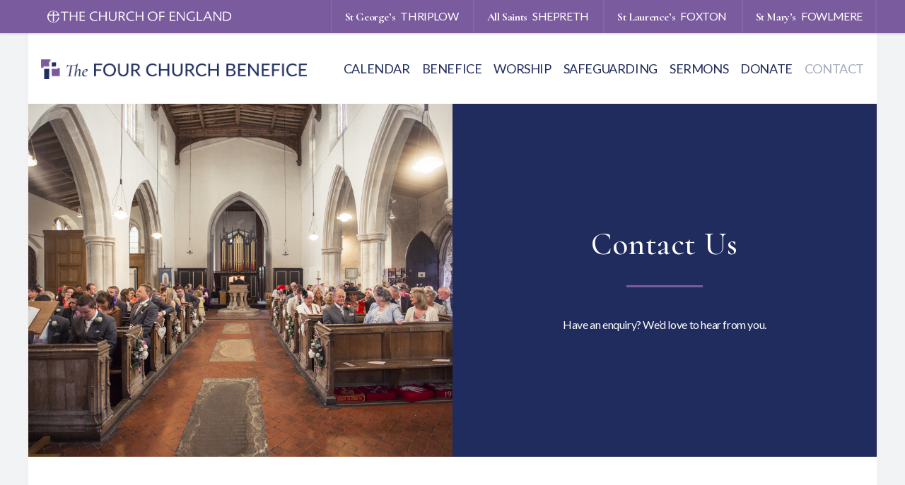

--- FILE ---
content_type: text/html; charset=UTF-8
request_url: http://www.thefourchurchbenefice.org/contact-us/
body_size: 8462
content:
<!DOCTYPE html>
<html lang="en-GB" >
<head>
<meta charset="UTF-8">
<meta name="viewport" content="width=device-width, initial-scale=1.0, shrink-to-fit=no">
<meta http-equiv="X-UA-Compatible" content="IE=edge,chrome=1">
<meta name="HandheldFriendly" content="True">
<meta name="MobileOptimized" content="320">

<!-- Made by C4B Media https://c4bmedia.com -->

<link rel="shortcut icon" href="http://www.thefourchurchbenefice.org/wp-content/themes/fourchurches/images/favicon.png?v=20">

<link rel="profile" href="http://gmpg.org/xfn/11">

<script>
(function(i,s,o,g,r,a,m){i['GoogleAnalyticsObject']=r;i[r]=i[r]||function(){
  (i[r].q=i[r].q||[]).push(arguments)},i[r].l=1*new Date();a=s.createElement(o),
  m=s.getElementsByTagName(o)[0];a.async=1;a.src=g;m.parentNode.insertBefore(a,m)
  })(window,document,'script','https://www.google-analytics.com/analytics.js','ga');

  ga('create', 'UA-132211260-1', 'auto');
  ga('send', 'pageview');
</script>

<link href="https://fonts.googleapis.com/css?family=Cormorant:400,500,700|Lato:400,400i,700" rel="stylesheet">
<link rel="stylesheet" href="http://www.thefourchurchbenefice.org/wp-content/themes/fourchurches/styles/index.css?v=20">

<meta name='robots' content='max-image-preview:large' />

	<!-- This site is optimized with the Yoast SEO plugin v14.6.1 - https://yoast.com/wordpress/plugins/seo/ -->
	<title>Contact Us - The Four Church Benefice</title>
	<meta name="robots" content="index, follow" />
	<meta name="googlebot" content="index, follow, max-snippet:-1, max-image-preview:large, max-video-preview:-1" />
	<meta name="bingbot" content="index, follow, max-snippet:-1, max-image-preview:large, max-video-preview:-1" />
	<link rel="canonical" href="https://www.thefourchurchbenefice.org/contact-us/" />
	<meta property="og:locale" content="en_GB" />
	<meta property="og:type" content="article" />
	<meta property="og:title" content="Contact Us - The Four Church Benefice" />
	<meta property="og:description" content="Have an enquiry? We&#8217;d love to hear from you." />
	<meta property="og:url" content="https://www.thefourchurchbenefice.org/contact-us/" />
	<meta property="og:site_name" content="The Four Church Benefice" />
	<meta property="article:modified_time" content="2024-08-08T12:22:27+00:00" />
	<meta property="og:image" content="https://www.thefourchurchbenefice.org/wp-content/uploads/2018/12/9594705_orig.jpg" />
	<meta property="og:image:width" content="1100" />
	<meta property="og:image:height" content="733" />
	<meta name="twitter:card" content="summary_large_image" />
	<script type="application/ld+json" class="yoast-schema-graph">{"@context":"https://schema.org","@graph":[{"@type":"WebSite","@id":"https://www.thefourchurchbenefice.org/#website","url":"https://www.thefourchurchbenefice.org/","name":"The Four Church Benefice","description":"The Church of England","potentialAction":[{"@type":"SearchAction","target":"https://www.thefourchurchbenefice.org/?s={search_term_string}","query-input":"required name=search_term_string"}],"inLanguage":"en-GB"},{"@type":"ImageObject","@id":"https://www.thefourchurchbenefice.org/contact-us/#primaryimage","inLanguage":"en-GB","url":"https://www.thefourchurchbenefice.org/wp-content/uploads/2018/12/9594705_orig.jpg","width":1100,"height":733},{"@type":"WebPage","@id":"https://www.thefourchurchbenefice.org/contact-us/#webpage","url":"https://www.thefourchurchbenefice.org/contact-us/","name":"Contact Us - The Four Church Benefice","isPartOf":{"@id":"https://www.thefourchurchbenefice.org/#website"},"primaryImageOfPage":{"@id":"https://www.thefourchurchbenefice.org/contact-us/#primaryimage"},"datePublished":"2018-12-10T13:17:24+00:00","dateModified":"2024-08-08T12:22:27+00:00","inLanguage":"en-GB","potentialAction":[{"@type":"ReadAction","target":["https://www.thefourchurchbenefice.org/contact-us/"]}]}]}</script>
	<!-- / Yoast SEO plugin. -->


<link rel="alternate" type="application/rss+xml" title="The Four Church Benefice &raquo; Feed" href="https://www.thefourchurchbenefice.org/feed/" />
<script type="text/javascript">
/* <![CDATA[ */
window._wpemojiSettings = {"baseUrl":"https:\/\/s.w.org\/images\/core\/emoji\/14.0.0\/72x72\/","ext":".png","svgUrl":"https:\/\/s.w.org\/images\/core\/emoji\/14.0.0\/svg\/","svgExt":".svg","source":{"concatemoji":"http:\/\/www.thefourchurchbenefice.org\/wp-includes\/js\/wp-emoji-release.min.js?ver=6.4.7"}};
/*! This file is auto-generated */
!function(i,n){var o,s,e;function c(e){try{var t={supportTests:e,timestamp:(new Date).valueOf()};sessionStorage.setItem(o,JSON.stringify(t))}catch(e){}}function p(e,t,n){e.clearRect(0,0,e.canvas.width,e.canvas.height),e.fillText(t,0,0);var t=new Uint32Array(e.getImageData(0,0,e.canvas.width,e.canvas.height).data),r=(e.clearRect(0,0,e.canvas.width,e.canvas.height),e.fillText(n,0,0),new Uint32Array(e.getImageData(0,0,e.canvas.width,e.canvas.height).data));return t.every(function(e,t){return e===r[t]})}function u(e,t,n){switch(t){case"flag":return n(e,"\ud83c\udff3\ufe0f\u200d\u26a7\ufe0f","\ud83c\udff3\ufe0f\u200b\u26a7\ufe0f")?!1:!n(e,"\ud83c\uddfa\ud83c\uddf3","\ud83c\uddfa\u200b\ud83c\uddf3")&&!n(e,"\ud83c\udff4\udb40\udc67\udb40\udc62\udb40\udc65\udb40\udc6e\udb40\udc67\udb40\udc7f","\ud83c\udff4\u200b\udb40\udc67\u200b\udb40\udc62\u200b\udb40\udc65\u200b\udb40\udc6e\u200b\udb40\udc67\u200b\udb40\udc7f");case"emoji":return!n(e,"\ud83e\udef1\ud83c\udffb\u200d\ud83e\udef2\ud83c\udfff","\ud83e\udef1\ud83c\udffb\u200b\ud83e\udef2\ud83c\udfff")}return!1}function f(e,t,n){var r="undefined"!=typeof WorkerGlobalScope&&self instanceof WorkerGlobalScope?new OffscreenCanvas(300,150):i.createElement("canvas"),a=r.getContext("2d",{willReadFrequently:!0}),o=(a.textBaseline="top",a.font="600 32px Arial",{});return e.forEach(function(e){o[e]=t(a,e,n)}),o}function t(e){var t=i.createElement("script");t.src=e,t.defer=!0,i.head.appendChild(t)}"undefined"!=typeof Promise&&(o="wpEmojiSettingsSupports",s=["flag","emoji"],n.supports={everything:!0,everythingExceptFlag:!0},e=new Promise(function(e){i.addEventListener("DOMContentLoaded",e,{once:!0})}),new Promise(function(t){var n=function(){try{var e=JSON.parse(sessionStorage.getItem(o));if("object"==typeof e&&"number"==typeof e.timestamp&&(new Date).valueOf()<e.timestamp+604800&&"object"==typeof e.supportTests)return e.supportTests}catch(e){}return null}();if(!n){if("undefined"!=typeof Worker&&"undefined"!=typeof OffscreenCanvas&&"undefined"!=typeof URL&&URL.createObjectURL&&"undefined"!=typeof Blob)try{var e="postMessage("+f.toString()+"("+[JSON.stringify(s),u.toString(),p.toString()].join(",")+"));",r=new Blob([e],{type:"text/javascript"}),a=new Worker(URL.createObjectURL(r),{name:"wpTestEmojiSupports"});return void(a.onmessage=function(e){c(n=e.data),a.terminate(),t(n)})}catch(e){}c(n=f(s,u,p))}t(n)}).then(function(e){for(var t in e)n.supports[t]=e[t],n.supports.everything=n.supports.everything&&n.supports[t],"flag"!==t&&(n.supports.everythingExceptFlag=n.supports.everythingExceptFlag&&n.supports[t]);n.supports.everythingExceptFlag=n.supports.everythingExceptFlag&&!n.supports.flag,n.DOMReady=!1,n.readyCallback=function(){n.DOMReady=!0}}).then(function(){return e}).then(function(){var e;n.supports.everything||(n.readyCallback(),(e=n.source||{}).concatemoji?t(e.concatemoji):e.wpemoji&&e.twemoji&&(t(e.twemoji),t(e.wpemoji)))}))}((window,document),window._wpemojiSettings);
/* ]]> */
</script>
<style id='wp-emoji-styles-inline-css' type='text/css'>

	img.wp-smiley, img.emoji {
		display: inline !important;
		border: none !important;
		box-shadow: none !important;
		height: 1em !important;
		width: 1em !important;
		margin: 0 0.07em !important;
		vertical-align: -0.1em !important;
		background: none !important;
		padding: 0 !important;
	}
</style>
<link rel='stylesheet' id='wp-block-library-css' href='http://www.thefourchurchbenefice.org/wp-includes/css/dist/block-library/style.min.css?ver=6.4.7' type='text/css' media='all' />
<style id='classic-theme-styles-inline-css' type='text/css'>
/*! This file is auto-generated */
.wp-block-button__link{color:#fff;background-color:#32373c;border-radius:9999px;box-shadow:none;text-decoration:none;padding:calc(.667em + 2px) calc(1.333em + 2px);font-size:1.125em}.wp-block-file__button{background:#32373c;color:#fff;text-decoration:none}
</style>
<style id='global-styles-inline-css' type='text/css'>
body{--wp--preset--color--black: #000000;--wp--preset--color--cyan-bluish-gray: #abb8c3;--wp--preset--color--white: #ffffff;--wp--preset--color--pale-pink: #f78da7;--wp--preset--color--vivid-red: #cf2e2e;--wp--preset--color--luminous-vivid-orange: #ff6900;--wp--preset--color--luminous-vivid-amber: #fcb900;--wp--preset--color--light-green-cyan: #7bdcb5;--wp--preset--color--vivid-green-cyan: #00d084;--wp--preset--color--pale-cyan-blue: #8ed1fc;--wp--preset--color--vivid-cyan-blue: #0693e3;--wp--preset--color--vivid-purple: #9b51e0;--wp--preset--gradient--vivid-cyan-blue-to-vivid-purple: linear-gradient(135deg,rgba(6,147,227,1) 0%,rgb(155,81,224) 100%);--wp--preset--gradient--light-green-cyan-to-vivid-green-cyan: linear-gradient(135deg,rgb(122,220,180) 0%,rgb(0,208,130) 100%);--wp--preset--gradient--luminous-vivid-amber-to-luminous-vivid-orange: linear-gradient(135deg,rgba(252,185,0,1) 0%,rgba(255,105,0,1) 100%);--wp--preset--gradient--luminous-vivid-orange-to-vivid-red: linear-gradient(135deg,rgba(255,105,0,1) 0%,rgb(207,46,46) 100%);--wp--preset--gradient--very-light-gray-to-cyan-bluish-gray: linear-gradient(135deg,rgb(238,238,238) 0%,rgb(169,184,195) 100%);--wp--preset--gradient--cool-to-warm-spectrum: linear-gradient(135deg,rgb(74,234,220) 0%,rgb(151,120,209) 20%,rgb(207,42,186) 40%,rgb(238,44,130) 60%,rgb(251,105,98) 80%,rgb(254,248,76) 100%);--wp--preset--gradient--blush-light-purple: linear-gradient(135deg,rgb(255,206,236) 0%,rgb(152,150,240) 100%);--wp--preset--gradient--blush-bordeaux: linear-gradient(135deg,rgb(254,205,165) 0%,rgb(254,45,45) 50%,rgb(107,0,62) 100%);--wp--preset--gradient--luminous-dusk: linear-gradient(135deg,rgb(255,203,112) 0%,rgb(199,81,192) 50%,rgb(65,88,208) 100%);--wp--preset--gradient--pale-ocean: linear-gradient(135deg,rgb(255,245,203) 0%,rgb(182,227,212) 50%,rgb(51,167,181) 100%);--wp--preset--gradient--electric-grass: linear-gradient(135deg,rgb(202,248,128) 0%,rgb(113,206,126) 100%);--wp--preset--gradient--midnight: linear-gradient(135deg,rgb(2,3,129) 0%,rgb(40,116,252) 100%);--wp--preset--font-size--small: 13px;--wp--preset--font-size--medium: 20px;--wp--preset--font-size--large: 36px;--wp--preset--font-size--x-large: 42px;--wp--preset--spacing--20: 0.44rem;--wp--preset--spacing--30: 0.67rem;--wp--preset--spacing--40: 1rem;--wp--preset--spacing--50: 1.5rem;--wp--preset--spacing--60: 2.25rem;--wp--preset--spacing--70: 3.38rem;--wp--preset--spacing--80: 5.06rem;--wp--preset--shadow--natural: 6px 6px 9px rgba(0, 0, 0, 0.2);--wp--preset--shadow--deep: 12px 12px 50px rgba(0, 0, 0, 0.4);--wp--preset--shadow--sharp: 6px 6px 0px rgba(0, 0, 0, 0.2);--wp--preset--shadow--outlined: 6px 6px 0px -3px rgba(255, 255, 255, 1), 6px 6px rgba(0, 0, 0, 1);--wp--preset--shadow--crisp: 6px 6px 0px rgba(0, 0, 0, 1);}:where(.is-layout-flex){gap: 0.5em;}:where(.is-layout-grid){gap: 0.5em;}body .is-layout-flow > .alignleft{float: left;margin-inline-start: 0;margin-inline-end: 2em;}body .is-layout-flow > .alignright{float: right;margin-inline-start: 2em;margin-inline-end: 0;}body .is-layout-flow > .aligncenter{margin-left: auto !important;margin-right: auto !important;}body .is-layout-constrained > .alignleft{float: left;margin-inline-start: 0;margin-inline-end: 2em;}body .is-layout-constrained > .alignright{float: right;margin-inline-start: 2em;margin-inline-end: 0;}body .is-layout-constrained > .aligncenter{margin-left: auto !important;margin-right: auto !important;}body .is-layout-constrained > :where(:not(.alignleft):not(.alignright):not(.alignfull)){max-width: var(--wp--style--global--content-size);margin-left: auto !important;margin-right: auto !important;}body .is-layout-constrained > .alignwide{max-width: var(--wp--style--global--wide-size);}body .is-layout-flex{display: flex;}body .is-layout-flex{flex-wrap: wrap;align-items: center;}body .is-layout-flex > *{margin: 0;}body .is-layout-grid{display: grid;}body .is-layout-grid > *{margin: 0;}:where(.wp-block-columns.is-layout-flex){gap: 2em;}:where(.wp-block-columns.is-layout-grid){gap: 2em;}:where(.wp-block-post-template.is-layout-flex){gap: 1.25em;}:where(.wp-block-post-template.is-layout-grid){gap: 1.25em;}.has-black-color{color: var(--wp--preset--color--black) !important;}.has-cyan-bluish-gray-color{color: var(--wp--preset--color--cyan-bluish-gray) !important;}.has-white-color{color: var(--wp--preset--color--white) !important;}.has-pale-pink-color{color: var(--wp--preset--color--pale-pink) !important;}.has-vivid-red-color{color: var(--wp--preset--color--vivid-red) !important;}.has-luminous-vivid-orange-color{color: var(--wp--preset--color--luminous-vivid-orange) !important;}.has-luminous-vivid-amber-color{color: var(--wp--preset--color--luminous-vivid-amber) !important;}.has-light-green-cyan-color{color: var(--wp--preset--color--light-green-cyan) !important;}.has-vivid-green-cyan-color{color: var(--wp--preset--color--vivid-green-cyan) !important;}.has-pale-cyan-blue-color{color: var(--wp--preset--color--pale-cyan-blue) !important;}.has-vivid-cyan-blue-color{color: var(--wp--preset--color--vivid-cyan-blue) !important;}.has-vivid-purple-color{color: var(--wp--preset--color--vivid-purple) !important;}.has-black-background-color{background-color: var(--wp--preset--color--black) !important;}.has-cyan-bluish-gray-background-color{background-color: var(--wp--preset--color--cyan-bluish-gray) !important;}.has-white-background-color{background-color: var(--wp--preset--color--white) !important;}.has-pale-pink-background-color{background-color: var(--wp--preset--color--pale-pink) !important;}.has-vivid-red-background-color{background-color: var(--wp--preset--color--vivid-red) !important;}.has-luminous-vivid-orange-background-color{background-color: var(--wp--preset--color--luminous-vivid-orange) !important;}.has-luminous-vivid-amber-background-color{background-color: var(--wp--preset--color--luminous-vivid-amber) !important;}.has-light-green-cyan-background-color{background-color: var(--wp--preset--color--light-green-cyan) !important;}.has-vivid-green-cyan-background-color{background-color: var(--wp--preset--color--vivid-green-cyan) !important;}.has-pale-cyan-blue-background-color{background-color: var(--wp--preset--color--pale-cyan-blue) !important;}.has-vivid-cyan-blue-background-color{background-color: var(--wp--preset--color--vivid-cyan-blue) !important;}.has-vivid-purple-background-color{background-color: var(--wp--preset--color--vivid-purple) !important;}.has-black-border-color{border-color: var(--wp--preset--color--black) !important;}.has-cyan-bluish-gray-border-color{border-color: var(--wp--preset--color--cyan-bluish-gray) !important;}.has-white-border-color{border-color: var(--wp--preset--color--white) !important;}.has-pale-pink-border-color{border-color: var(--wp--preset--color--pale-pink) !important;}.has-vivid-red-border-color{border-color: var(--wp--preset--color--vivid-red) !important;}.has-luminous-vivid-orange-border-color{border-color: var(--wp--preset--color--luminous-vivid-orange) !important;}.has-luminous-vivid-amber-border-color{border-color: var(--wp--preset--color--luminous-vivid-amber) !important;}.has-light-green-cyan-border-color{border-color: var(--wp--preset--color--light-green-cyan) !important;}.has-vivid-green-cyan-border-color{border-color: var(--wp--preset--color--vivid-green-cyan) !important;}.has-pale-cyan-blue-border-color{border-color: var(--wp--preset--color--pale-cyan-blue) !important;}.has-vivid-cyan-blue-border-color{border-color: var(--wp--preset--color--vivid-cyan-blue) !important;}.has-vivid-purple-border-color{border-color: var(--wp--preset--color--vivid-purple) !important;}.has-vivid-cyan-blue-to-vivid-purple-gradient-background{background: var(--wp--preset--gradient--vivid-cyan-blue-to-vivid-purple) !important;}.has-light-green-cyan-to-vivid-green-cyan-gradient-background{background: var(--wp--preset--gradient--light-green-cyan-to-vivid-green-cyan) !important;}.has-luminous-vivid-amber-to-luminous-vivid-orange-gradient-background{background: var(--wp--preset--gradient--luminous-vivid-amber-to-luminous-vivid-orange) !important;}.has-luminous-vivid-orange-to-vivid-red-gradient-background{background: var(--wp--preset--gradient--luminous-vivid-orange-to-vivid-red) !important;}.has-very-light-gray-to-cyan-bluish-gray-gradient-background{background: var(--wp--preset--gradient--very-light-gray-to-cyan-bluish-gray) !important;}.has-cool-to-warm-spectrum-gradient-background{background: var(--wp--preset--gradient--cool-to-warm-spectrum) !important;}.has-blush-light-purple-gradient-background{background: var(--wp--preset--gradient--blush-light-purple) !important;}.has-blush-bordeaux-gradient-background{background: var(--wp--preset--gradient--blush-bordeaux) !important;}.has-luminous-dusk-gradient-background{background: var(--wp--preset--gradient--luminous-dusk) !important;}.has-pale-ocean-gradient-background{background: var(--wp--preset--gradient--pale-ocean) !important;}.has-electric-grass-gradient-background{background: var(--wp--preset--gradient--electric-grass) !important;}.has-midnight-gradient-background{background: var(--wp--preset--gradient--midnight) !important;}.has-small-font-size{font-size: var(--wp--preset--font-size--small) !important;}.has-medium-font-size{font-size: var(--wp--preset--font-size--medium) !important;}.has-large-font-size{font-size: var(--wp--preset--font-size--large) !important;}.has-x-large-font-size{font-size: var(--wp--preset--font-size--x-large) !important;}
.wp-block-navigation a:where(:not(.wp-element-button)){color: inherit;}
:where(.wp-block-post-template.is-layout-flex){gap: 1.25em;}:where(.wp-block-post-template.is-layout-grid){gap: 1.25em;}
:where(.wp-block-columns.is-layout-flex){gap: 2em;}:where(.wp-block-columns.is-layout-grid){gap: 2em;}
.wp-block-pullquote{font-size: 1.5em;line-height: 1.6;}
</style>
<link rel="https://api.w.org/" href="https://www.thefourchurchbenefice.org/wp-json/" /><link rel="alternate" type="application/json" href="https://www.thefourchurchbenefice.org/wp-json/wp/v2/pages/12" /><link rel="EditURI" type="application/rsd+xml" title="RSD" href="https://www.thefourchurchbenefice.org/xmlrpc.php?rsd" />
<meta name="generator" content="WordPress 6.4.7" />
<link rel='shortlink' href='https://www.thefourchurchbenefice.org/?p=12' />
<link rel="alternate" type="application/json+oembed" href="https://www.thefourchurchbenefice.org/wp-json/oembed/1.0/embed?url=https%3A%2F%2Fwww.thefourchurchbenefice.org%2Fcontact-us%2F" />
<link rel="alternate" type="text/xml+oembed" href="https://www.thefourchurchbenefice.org/wp-json/oembed/1.0/embed?url=https%3A%2F%2Fwww.thefourchurchbenefice.org%2Fcontact-us%2F&#038;format=xml" />
<link rel="icon" href="https://www.thefourchurchbenefice.org/wp-content/uploads/2018/12/cropped-four_church_benefice_logo-32x32.png" sizes="32x32" />
<link rel="icon" href="https://www.thefourchurchbenefice.org/wp-content/uploads/2018/12/cropped-four_church_benefice_logo-192x192.png" sizes="192x192" />
<link rel="apple-touch-icon" href="https://www.thefourchurchbenefice.org/wp-content/uploads/2018/12/cropped-four_church_benefice_logo-180x180.png" />
<meta name="msapplication-TileImage" content="https://www.thefourchurchbenefice.org/wp-content/uploads/2018/12/cropped-four_church_benefice_logo-270x270.png" />
</head>
<body id="top" data-site='The Four Church Benefice' class="page-template-default page page-id-12" >


<div class="router sticky-lg">
  <div class="layout layout-fluid">
    <div class="group group-center">
      <div class="col-2 text-left hidden-md" aria-hidden>
        <a data-toggle=".collapse-router-nav" data-toggle-class="hidden"><i class="fal fa-2x fa-bars"></i></a>
      </div>
      <div class="col-8 col-sm-6 offset-sm-1 offset-md-0 col-md-12 col-lg-3 text-center text-md-left hidden-md block-lg">
        <figure class="router-logo logo"><img src="http://www.thefourchurchbenefice.org/wp-content/themes/fourchurches/images/CofE_white_logo.png" alt="The Church of England Logo" /></figure>
      </div>
      <div class="col-12 col-lg-9 hidden block-md text-md-center text-lg-right collapse-router-nav">
        <nav class="nav-longer nav-md-inline router-nav"><ul>
                        <li><a href="https://www.thefourchurchbenefice.org/church/st-georges/"><span class="church-text">St George&#8217;s</span> <span class="village-text">Thriplow</span></a></li>
                          <li><a href="https://www.thefourchurchbenefice.org/church/all-saints/"><span class="church-text">All Saints</span> <span class="village-text">Shepreth</span></a></li>
                          <li><a href="https://www.thefourchurchbenefice.org/church/st-laurences/"><span class="church-text">St Laurence&#8217;s</span> <span class="village-text">Foxton</span></a></li>
                          <li><a href="https://www.thefourchurchbenefice.org/church/st-marys/"><span class="church-text">St Mary&#8217;s</span> <span class="village-text">Fowlmere</span></a></li>
                    </ul></nav>
      </div>
    </div>
  </div>
</div>

<main>
  <header>
    <div class="layout">
      <div class="group group-center">
        <div class="col-9 col-md-12 col-lg-4 text-left text-md-center text-lg-right align-left align-md-center align-lg-left">
          <a href="https://www.thefourchurchbenefice.org" class="logo block"><img src="http://www.thefourchurchbenefice.org/wp-content/themes/fourchurches/images/four_church_benefice_logo.png" alt="The Four Church Benefice Logo" /></a>
        </div>
        <div class="col-3 text-right hidden-md" aria-hidden>
          <a data-toggle=".collapse-header-nav" data-toggle-class="hidden"><i class="fal fa-2x fa-chevron-down"></i></a>
        </div>
        <div class="col-12 col-lg-8 hidden block-md text-left text-md-center text-lg-right collapse-header-nav">
          <nav class="nav-longer nav-md-inline header-nav">
            <ul id="menu-top-menu" class="primary-nav"><li id="menu-item-138" class="menu-item menu-item-type-post_type menu-item-object-page menu-item-138"><a href="https://www.thefourchurchbenefice.org/calendar/">Calendar</a></li>
<li id="menu-item-22" class="menu-item menu-item-type-post_type menu-item-object-page menu-item-has-children menu-item-22"><a href="https://www.thefourchurchbenefice.org/about-the-benefice/">Benefice</a>
<ul class="sub-menu">
	<li id="menu-item-284" class="menu-item menu-item-type-post_type menu-item-object-page menu-item-284"><a href="https://www.thefourchurchbenefice.org/weddings-baptisms-and-funerals/">Ceremonies</a></li>
	<li id="menu-item-230" class="menu-item menu-item-type-post_type menu-item-object-page menu-item-230"><a href="https://www.thefourchurchbenefice.org/about-the-benefice/counselling/">Counselling</a></li>
	<li id="menu-item-287" class="menu-item menu-item-type-post_type menu-item-object-page menu-item-287"><a href="https://www.thefourchurchbenefice.org/the-ministry-team/">The Ministry Team</a></li>
	<li id="menu-item-286" class="menu-item menu-item-type-post_type menu-item-object-page menu-item-286"><a href="https://www.thefourchurchbenefice.org/our-mission-statement/">Our Mission Statement</a></li>
</ul>
</li>
<li id="menu-item-1501" class="menu-item menu-item-type-post_type menu-item-object-page menu-item-1501"><a href="https://www.thefourchurchbenefice.org/daily-worship/">Worship</a></li>
<li id="menu-item-7244" class="menu-item menu-item-type-post_type menu-item-object-page menu-item-7244"><a href="https://www.thefourchurchbenefice.org/safeguarding/">Safeguarding</a></li>
<li id="menu-item-572" class="menu-item menu-item-type-post_type menu-item-object-page menu-item-572"><a href="https://www.thefourchurchbenefice.org/sermons/">Sermons</a></li>
<li id="menu-item-2305" class="menu-item menu-item-type-post_type menu-item-object-page menu-item-2305"><a href="https://www.thefourchurchbenefice.org/donate/">Donate</a></li>
<li id="menu-item-24" class="menu-item menu-item-type-post_type menu-item-object-page current-menu-item page_item page-item-12 current_page_item menu-item-24"><a href="https://www.thefourchurchbenefice.org/contact-us/" aria-current="page">Contact</a></li>
</ul>          </nav>
        </div>
      </div>
    </div>
  </header>


<section data-section="billboard">
  <div class="layout layout-widescreen">
    <div class="group align-center">
      <div class="slides slides-images col-12 col-md-6 col-lg-6">
        <div class="slide-image">
          <div class="slide active">
            <figure style="background-image:url(https://www.thefourchurchbenefice.org/wp-content/uploads/2018/12/9594705_orig.jpg)"><img src="https://www.thefourchurchbenefice.org/wp-content/uploads/2018/12/9594705_orig.jpg" /></figure>
          </div>
        </div>
      </div>
      <div class="slides slides-text col-12 col-md-6 col-lg-6">
        <div class="slide-content">
          <div class="slide active">
            <div class="layout layout-content text-center">
              <h1 class="bordered">Contact Us</h1>
              <p>Have an enquiry? We&#8217;d love to hear from you.</p>
            </div>
          </div>
        </div>
      </div>
    </div>
  </div>
</section>



<section class="bg-lightest">
  <div class="layout layout-content text-left">
        <h2 class="bordered">Enquirers and New Christians</h2>        <p>For all church, service and Christian Faith enquiries, please contact the rector Rev&#8217;d David Lee</p>
<p>by telephone  01223 872923</p>
<p>by mobile (voice or message)  07895 378724</p>
<p>by email  revdavid@thefourchurchbenefice.org or use the link below.</p>    <p><a href="mailto:revdavid@thefourchurchbenefice.org" class="btn"><span>Email Rev'd David</span><i class="fal fa-chevron-right"></i></a></p>  </div>
</section>


<section class="bg-lightest">
  <div class="layout layout-content text-left">
        <h2 class="bordered">How to Find Us</h2>        <p>Check out where to find us on The Church of England website:</p>
<ul>
<li><a href="https://www.achurchnearyou.com/church/13864/">All Saints Shepreth</a></li>
<li><a href="https://www.achurchnearyou.com/church/13868/">St George&#8217;s Thriplow</a></li>
<li><a href="https://www.achurchnearyou.com/church/13858/">St Laurence&#8217;s Foxton</a></li>
<li><a href="https://www.achurchnearyou.com/church/13857/">St Mary&#8217;s Fowlmere</a></li>
</ul>      </div>
</section>


<section class="bg-lightest">
  <div class="layout layout-content text-left">
        <h2 class="bordered">Disabled Access</h2>        <p>St Mary’s Fowlmere, All Saints’ Shepreth and St George’s Thriplow all have step free access into their building. St Laurence’s Foxton has a ramp that can be deployed to enable wheelchair access and we are always pleased to help with this.</p>
<p>All of our churches have accessible toilet facilities and baby changing equipment. They also all have hearing loops, though in some of the buildings this is in certain areas of the church only. Please ask us where this is.</p>    <p><a href="mailto:revdavid@thefourchurchbenefice.org" class="btn"><span>Enquire about accessibility</span><i class="fal fa-chevron-right"></i></a></p>  </div>
</section>


  <section class="bg-secondary color-lightest">
    <div class="layout text-center">
      <h4 class="mb-2">Keep up to date with our latest sermons and notice sheets</h4>
      <div class="ctas">
        <a href="" class="btn" target="_blank"><span>Our latest sermon</span><i class="fal fa-chevron-right"></i></a>
        <a href="https://www.thefourchurchbenefice.org/wp-content/uploads/2026/01/Notice-Sheet-18th-January-2026.pdf" class="btn" target="_blank"><span>Our latest notice sheet</span><i class="fal fa-chevron-right"></i></a>
      </div>
    </div>
  </section>

</main>


<footer>
  <div class="layout">
    <div class="group py-0">
      <div class="col-12 col-md-6 col-lg-5 churches-container pb-3 pb-lg-0">
        <h5>Our Churches</h5>
        <nav>
          <ul class="menu">
                            <li><a href="https://www.thefourchurchbenefice.org/church/st-georges/"><span class="church-text">St George&#8217;s</span> <span class="village-text">Thriplow</span></a></li>
                              <li><a href="https://www.thefourchurchbenefice.org/church/all-saints/"><span class="church-text">All Saints</span> <span class="village-text">Shepreth</span></a></li>
                              <li><a href="https://www.thefourchurchbenefice.org/church/st-laurences/"><span class="church-text">St Laurence&#8217;s</span> <span class="village-text">Foxton</span></a></li>
                              <li><a href="https://www.thefourchurchbenefice.org/church/st-marys/"><span class="church-text">St Mary&#8217;s</span> <span class="village-text">Fowlmere</span></a></li>
                        </ul>
        </nav>
      </div>
      <!-- <div class="col-md-6 text-right hidden-lg">
        <figure class="router-logo logo"><img src="images/CofE_white_logo.png" alt="The Church of England Logo" /></figure>
      </div> -->

      <div class="col-12 col-lg-7">
        <div class="group pt-0">
          <div class="col-12 pt-0 text-left text-md-center text-lg-right">
            <nav class="footer-primary-nav nav-longer nav-md-inline">
              <ul class="menu">
                <ul id="menu-top-menu-1" class="primary-nav"><li class="menu-item menu-item-type-post_type menu-item-object-page menu-item-138"><a href="https://www.thefourchurchbenefice.org/calendar/">Calendar</a></li>
<li class="menu-item menu-item-type-post_type menu-item-object-page menu-item-22"><a href="https://www.thefourchurchbenefice.org/about-the-benefice/">Benefice</a></li>
<li class="menu-item menu-item-type-post_type menu-item-object-page menu-item-1501"><a href="https://www.thefourchurchbenefice.org/daily-worship/">Worship</a></li>
<li class="menu-item menu-item-type-post_type menu-item-object-page menu-item-7244"><a href="https://www.thefourchurchbenefice.org/safeguarding/">Safeguarding</a></li>
<li class="menu-item menu-item-type-post_type menu-item-object-page menu-item-572"><a href="https://www.thefourchurchbenefice.org/sermons/">Sermons</a></li>
<li class="menu-item menu-item-type-post_type menu-item-object-page menu-item-2305"><a href="https://www.thefourchurchbenefice.org/donate/">Donate</a></li>
<li class="menu-item menu-item-type-post_type menu-item-object-page current-menu-item page_item page-item-12 current_page_item menu-item-24"><a href="https://www.thefourchurchbenefice.org/contact-us/" aria-current="page">Contact</a></li>
</ul>              </ul>
            </nav>
          </div>

          <div class="col-12 text-left text-md-center text-lg-right text-larger pt-1 pb-0">
            <nav class="footer-social-nav nav-inline pb-1"><ul>
              <li><a href="https://twitter.com/churchofengland" target="_blank"><i class="fab fa-twitter"></i></a></li>
              <li><a href="https://www.facebook.com/thechurchofengland/" target="_blank"><i class="fab fa-facebook"></i></a></li>
              <li><a href="https://www.instagram.com/thechurchofengland/" target="_blank"><i class="fab fa-instagram"></i></a></li>
            </ul></nav>

            <nav class="nav-inline text-smaller">
              <ul id="menu-privacy-menu" class="privacy-nav"><li id="menu-item-199" class="menu-item menu-item-type-post_type menu-item-object-page current-menu-item page_item page-item-12 current_page_item menu-item-199"><a href="https://www.thefourchurchbenefice.org/contact-us/" aria-current="page">Disabled Access</a></li>
<li id="menu-item-2145" class="menu-item menu-item-type-post_type menu-item-object-page menu-item-2145"><a href="https://www.thefourchurchbenefice.org/safeguarding/">Safeguarding</a></li>
<li id="menu-item-194" class="menu-item menu-item-type-post_type menu-item-object-page menu-item-194"><a href="https://www.thefourchurchbenefice.org/privacy-notice/">Privacy Notice</a></li>
</ul>            </nav>

            <div style="font-size: 1.3rem">
              <a href="https://www.c4bmedia.com/" target="_blank">Website by C4B Media</a>
            </div>
          </div>
        </div>
      </div>
    </div>
  </div>
</footer>

<script>
  var SITE_URL = "https://www.thefourchurchbenefice.org";
</script>

<script type="text/javascript" src="http://www.thefourchurchbenefice.org/wp-content/themes/fourchurches/scripts/hermes-min.js?v=20"></script>
<script type="text/javascript" src="http://www.thefourchurchbenefice.org/wp-content/themes/fourchurches/scripts/classic-min.js?v=20"></script>

<script defer src="http://www.thefourchurchbenefice.org/wp-content/themes/fourchurches/scripts/fa/fontawesome.min.js"></script>
<script defer src="http://www.thefourchurchbenefice.org/wp-content/themes/fourchurches/scripts/fa/light.min.js"></script>
<script defer src="http://www.thefourchurchbenefice.org/wp-content/themes/fourchurches/scripts/fa/brands.min.js"></script>


</body>
</html>

--- FILE ---
content_type: text/css
request_url: http://www.thefourchurchbenefice.org/wp-content/themes/fourchurches/styles/index.css?v=20
body_size: 21906
content:
/*! normalize.css v8.0.0 | MIT License | github.com/necolas/normalize.css */html{line-height:1.15;-webkit-text-size-adjust:100%}body{margin:0}h1{font-size:2em;margin:.67em 0}hr{box-sizing:content-box;height:0;overflow:visible}pre{font-family:monospace,monospace;font-size:1em}a{background-color:transparent}abbr[title]{border-bottom:none;text-decoration:underline;-webkit-text-decoration:underline dotted;text-decoration:underline dotted}b,strong{font-weight:bolder}code,kbd,samp{font-family:monospace,monospace;font-size:1em}small{font-size:80%}sub,sup{font-size:75%;line-height:0;position:relative;vertical-align:baseline}sub{bottom:-.25em}sup{top:-.5em}img{border-style:none}button,input,optgroup,select,textarea{font-family:inherit;font-size:100%;line-height:1.15;margin:0}button,input{overflow:visible}button,select{text-transform:none}[type=button],[type=reset],[type=submit],button{-webkit-appearance:button}[type=button]::-moz-focus-inner,[type=reset]::-moz-focus-inner,[type=submit]::-moz-focus-inner,button::-moz-focus-inner{border-style:none;padding:0}[type=button]:-moz-focusring,[type=reset]:-moz-focusring,[type=submit]:-moz-focusring,button:-moz-focusring{outline:1px dotted ButtonText}fieldset{padding:.35em .75em .625em}legend{box-sizing:border-box;color:inherit;display:table;max-width:100%;padding:0;white-space:normal}progress{vertical-align:baseline}textarea{overflow:auto}[type=checkbox],[type=radio]{box-sizing:border-box;padding:0}[type=number]::-webkit-inner-spin-button,[type=number]::-webkit-outer-spin-button{height:auto}[type=search]{-webkit-appearance:textfield;outline-offset:-2px}[type=search]::-webkit-search-decoration{-webkit-appearance:none}::-webkit-file-upload-button{-webkit-appearance:button;font:inherit}details{display:block}summary{display:list-item}template{display:none}[hidden]{display:none}html{box-sizing:border-box;background-color:#fff;-ms-overflow-style:scrollbar;-webkit-tap-highlight-color:transparent}*,::after,::before{box-sizing:inherit}@at-root{@-ms-viewport{width:device-width}}body,html{margin:0;padding:0}body{background-color:#fff;min-height:100vh;min-width:320px;max-width:100%}article,aside,body,figcaption,figure,footer,header,main,nav,section{display:block;position:relative}[hidden]{display:none!important}[disabled]{cursor:default;-webkit-user-select:none;-moz-user-select:none;-ms-user-select:none;user-select:none;pointer-events:none;opacity:.5}html{font-size:10px;font-synthesis:none;-moz-font-feature-settings:'kern';-webkit-font-smoothing:antialiased;-moz-osx-font-smoothing:grayscale;direction:ltr;text-align:left;quotes:"“" "”"}@media screen and (max-width:767px){html{font-size:8px}}body{font-size:1.8rem;line-height:2.88rem;font-style:normal;font-weight:400;font-family:Lato;letter-spacing:-.022em;color:#202c5e}address,blockquote,p,pre{margin:0 0 1.8rem 0}blockquote{font-size:1.6rem;line-height:2.34rem}blockquote p{font-style:italic}address{font-style:normal;line-height:inherit}pre{font-size:1.8rem;font-family:monospace}small{font-size:1.6rem}h1,h2{margin-top:0;margin-bottom:1.8rem}h3,h4,h5{margin-top:0;margin-bottom:1.8rem}h1,h2{line-height:5.04rem}h1,h2,h3{letter-spacing:.5px}h1,h2{font-size:3.6rem;font-weight:500;font-family:Cormorant}@media screen and (min-width:1280px){h1,h2{font-size:4.5rem}}h3{font-size:2.7rem;font-weight:inherit;font-family:-apple-system,system-ui,BlinkMacSystemFont,"Segoe UI",Roboto,"Helvetica Neue",Arial,sans-serif}@media screen and (min-width:1280px){h3{font-size:3.6rem}}h4{font-size:1.8rem;font-weight:600}h5{font-family:Cormorant;font-size:2.25rem;font-weight:inherit}abbr[data-original-title],abbr[title]{cursor:help}.billboard,.group,.inner,.layout,.panel{position:relative}.layout{z-index:2;display:block;max-width:100%;width:1200px;padding:0 1.8rem;margin:0 auto}.layout .layout{margin:0;padding:0 0}.layout .layout-widescreen,.layout.layout-widescreen{width:1680px}.layout .layout-fluid,.layout.layout-fluid{width:calc(1200px + 3.6rem)}.layout .layout-content,.layout.layout-content{width:850px}.inner{height:auto}.group{display:flex;flex-wrap:wrap;padding-top:.9rem;padding-bottom:.9rem}@media (max-width:479px){.group>div:last-child{margin-bottom:0}}.layout .group{margin-left:-.9rem;margin-right:-.9rem}.layout .group.group-stretch{margin-left:-1.8rem;margin-right:-1.8rem}.group-center{align-items:center}.group-shift-right{justify-content:flex-end}.group-shift-center{justify-content:center}[class*=col-]{position:relative;width:100%;max-width:100%;min-height:1px;flex-basis:0;flex-grow:1;flex:0 0 100%;margin-bottom:0;padding:.9rem .9rem}[class*=col-]>.inner>:last-child,[class*=col-]>:last-child{margin-bottom:0}.group .group{padding-top:0;padding-bottom:0}@media screen and (min-width:560px){.group .group [class*=col-sm-]{padding-top:0;padding-bottom:0}}@media screen and (min-width:768px){.group .group [class*=col-md-]{padding-top:0;padding-bottom:0}}@media screen and (min-width:1280px){.group .group [class*=col-lg-]{padding-top:0;padding-bottom:0}}.col-1{flex:0 0 8.33333333%;max-width:8.33333333%}.offset-1{margin-left:8.33333333%}.offset-right-1{margin-right:8.33333333%}.push-1{left:8.33333333%}.pull-1{left:-8.33333333%}.width-1{width:8.33333333%}.max-width-1{max-width:8.33333333%}.col-2{flex:0 0 16.66666667%;max-width:16.66666667%}.offset-2{margin-left:16.66666667%}.offset-right-2{margin-right:16.66666667%}.push-2{left:16.66666667%}.pull-2{left:-16.66666667%}.width-2{width:16.66666667%}.max-width-2{max-width:16.66666667%}.col-3{flex:0 0 25%;max-width:25%}.offset-3{margin-left:25%}.offset-right-3{margin-right:25%}.push-3{left:25%}.pull-3{left:-25%}.width-3{width:25%}.max-width-3{max-width:25%}.col-4{flex:0 0 33.33333333%;max-width:33.33333333%}.offset-4{margin-left:33.33333333%}.offset-right-4{margin-right:33.33333333%}.push-4{left:33.33333333%}.pull-4{left:-33.33333333%}.width-4{width:33.33333333%}.max-width-4{max-width:33.33333333%}.col-5{flex:0 0 41.66666667%;max-width:41.66666667%}.offset-5{margin-left:41.66666667%}.offset-right-5{margin-right:41.66666667%}.push-5{left:41.66666667%}.pull-5{left:-41.66666667%}.width-5{width:41.66666667%}.max-width-5{max-width:41.66666667%}.col-6{flex:0 0 50%;max-width:50%}.offset-6{margin-left:50%}.offset-right-6{margin-right:50%}.push-6{left:50%}.pull-6{left:-50%}.width-6{width:50%}.max-width-6{max-width:50%}.col-7{flex:0 0 58.33333333%;max-width:58.33333333%}.offset-7{margin-left:58.33333333%}.offset-right-7{margin-right:58.33333333%}.push-7{left:58.33333333%}.pull-7{left:-58.33333333%}.width-7{width:58.33333333%}.max-width-7{max-width:58.33333333%}.col-8{flex:0 0 66.66666667%;max-width:66.66666667%}.offset-8{margin-left:66.66666667%}.offset-right-8{margin-right:66.66666667%}.push-8{left:66.66666667%}.pull-8{left:-66.66666667%}.width-8{width:66.66666667%}.max-width-8{max-width:66.66666667%}.col-9{flex:0 0 75%;max-width:75%}.offset-9{margin-left:75%}.offset-right-9{margin-right:75%}.push-9{left:75%}.pull-9{left:-75%}.width-9{width:75%}.max-width-9{max-width:75%}.col-10{flex:0 0 83.33333333%;max-width:83.33333333%}.offset-10{margin-left:83.33333333%}.offset-right-10{margin-right:83.33333333%}.push-10{left:83.33333333%}.pull-10{left:-83.33333333%}.width-10{width:83.33333333%}.max-width-10{max-width:83.33333333%}.col-11{flex:0 0 91.66666667%;max-width:91.66666667%}.offset-11{margin-left:91.66666667%}.offset-right-11{margin-right:91.66666667%}.push-11{left:91.66666667%}.pull-11{left:-91.66666667%}.width-11{width:91.66666667%}.max-width-11{max-width:91.66666667%}.col-12{flex:0 0 100%;max-width:100%}.offset-12{margin-left:100%}.offset-right-12{margin-right:100%}.push-12{left:100%}.pull-12{left:-100%}.width-12{width:100%}.max-width-12{max-width:100%}.col-13{flex:0 0 108.33333333%;max-width:108.33333333%}.offset-13{margin-left:108.33333333%}.offset-right-13{margin-right:108.33333333%}.push-13{left:108.33333333%}.pull-13{left:-108.33333333%}.width-13{width:108.33333333%}.max-width-13{max-width:108.33333333%}.col-14{flex:0 0 116.66666667%;max-width:116.66666667%}.offset-14{margin-left:116.66666667%}.offset-right-14{margin-right:116.66666667%}.push-14{left:116.66666667%}.pull-14{left:-116.66666667%}.width-14{width:116.66666667%}.max-width-14{max-width:116.66666667%}.col-15{flex:0 0 125%;max-width:125%}.offset-15{margin-left:125%}.offset-right-15{margin-right:125%}.push-15{left:125%}.pull-15{left:-125%}.width-15{width:125%}.max-width-15{max-width:125%}.col-16{flex:0 0 133.33333333%;max-width:133.33333333%}.offset-16{margin-left:133.33333333%}.offset-right-16{margin-right:133.33333333%}.push-16{left:133.33333333%}.pull-16{left:-133.33333333%}.width-16{width:133.33333333%}.max-width-16{max-width:133.33333333%}@media screen and (min-width:560px){.col-sm-0{flex:0 0 0%;max-width:0%}.offset-sm-0{margin-left:0}.offset-right-sm-0{margin-right:0}.push-sm-0{left:0}.pull-sm-0{left:0}.width-sm-0{width:0%}.max-width-sm-0{max-width:0%}.col-sm-1{flex:0 0 8.33333333%;max-width:8.33333333%}.offset-sm-1{margin-left:8.33333333%}.offset-right-sm-1{margin-right:8.33333333%}.push-sm-1{left:8.33333333%}.pull-sm-1{left:-8.33333333%}.width-sm-1{width:8.33333333%}.max-width-sm-1{max-width:8.33333333%}.col-sm-2{flex:0 0 16.66666667%;max-width:16.66666667%}.offset-sm-2{margin-left:16.66666667%}.offset-right-sm-2{margin-right:16.66666667%}.push-sm-2{left:16.66666667%}.pull-sm-2{left:-16.66666667%}.width-sm-2{width:16.66666667%}.max-width-sm-2{max-width:16.66666667%}.col-sm-3{flex:0 0 25%;max-width:25%}.offset-sm-3{margin-left:25%}.offset-right-sm-3{margin-right:25%}.push-sm-3{left:25%}.pull-sm-3{left:-25%}.width-sm-3{width:25%}.max-width-sm-3{max-width:25%}.col-sm-4{flex:0 0 33.33333333%;max-width:33.33333333%}.offset-sm-4{margin-left:33.33333333%}.offset-right-sm-4{margin-right:33.33333333%}.push-sm-4{left:33.33333333%}.pull-sm-4{left:-33.33333333%}.width-sm-4{width:33.33333333%}.max-width-sm-4{max-width:33.33333333%}.col-sm-5{flex:0 0 41.66666667%;max-width:41.66666667%}.offset-sm-5{margin-left:41.66666667%}.offset-right-sm-5{margin-right:41.66666667%}.push-sm-5{left:41.66666667%}.pull-sm-5{left:-41.66666667%}.width-sm-5{width:41.66666667%}.max-width-sm-5{max-width:41.66666667%}.col-sm-6{flex:0 0 50%;max-width:50%}.offset-sm-6{margin-left:50%}.offset-right-sm-6{margin-right:50%}.push-sm-6{left:50%}.pull-sm-6{left:-50%}.width-sm-6{width:50%}.max-width-sm-6{max-width:50%}.col-sm-7{flex:0 0 58.33333333%;max-width:58.33333333%}.offset-sm-7{margin-left:58.33333333%}.offset-right-sm-7{margin-right:58.33333333%}.push-sm-7{left:58.33333333%}.pull-sm-7{left:-58.33333333%}.width-sm-7{width:58.33333333%}.max-width-sm-7{max-width:58.33333333%}.col-sm-8{flex:0 0 66.66666667%;max-width:66.66666667%}.offset-sm-8{margin-left:66.66666667%}.offset-right-sm-8{margin-right:66.66666667%}.push-sm-8{left:66.66666667%}.pull-sm-8{left:-66.66666667%}.width-sm-8{width:66.66666667%}.max-width-sm-8{max-width:66.66666667%}.col-sm-9{flex:0 0 75%;max-width:75%}.offset-sm-9{margin-left:75%}.offset-right-sm-9{margin-right:75%}.push-sm-9{left:75%}.pull-sm-9{left:-75%}.width-sm-9{width:75%}.max-width-sm-9{max-width:75%}.col-sm-10{flex:0 0 83.33333333%;max-width:83.33333333%}.offset-sm-10{margin-left:83.33333333%}.offset-right-sm-10{margin-right:83.33333333%}.push-sm-10{left:83.33333333%}.pull-sm-10{left:-83.33333333%}.width-sm-10{width:83.33333333%}.max-width-sm-10{max-width:83.33333333%}.col-sm-11{flex:0 0 91.66666667%;max-width:91.66666667%}.offset-sm-11{margin-left:91.66666667%}.offset-right-sm-11{margin-right:91.66666667%}.push-sm-11{left:91.66666667%}.pull-sm-11{left:-91.66666667%}.width-sm-11{width:91.66666667%}.max-width-sm-11{max-width:91.66666667%}.col-sm-12{flex:0 0 100%;max-width:100%}.offset-sm-12{margin-left:100%}.offset-right-sm-12{margin-right:100%}.push-sm-12{left:100%}.pull-sm-12{left:-100%}.width-sm-12{width:100%}.max-width-sm-12{max-width:100%}.col-sm-13{flex:0 0 108.33333333%;max-width:108.33333333%}.offset-sm-13{margin-left:108.33333333%}.offset-right-sm-13{margin-right:108.33333333%}.push-sm-13{left:108.33333333%}.pull-sm-13{left:-108.33333333%}.width-sm-13{width:108.33333333%}.max-width-sm-13{max-width:108.33333333%}.col-sm-14{flex:0 0 116.66666667%;max-width:116.66666667%}.offset-sm-14{margin-left:116.66666667%}.offset-right-sm-14{margin-right:116.66666667%}.push-sm-14{left:116.66666667%}.pull-sm-14{left:-116.66666667%}.width-sm-14{width:116.66666667%}.max-width-sm-14{max-width:116.66666667%}.col-sm-15{flex:0 0 125%;max-width:125%}.offset-sm-15{margin-left:125%}.offset-right-sm-15{margin-right:125%}.push-sm-15{left:125%}.pull-sm-15{left:-125%}.width-sm-15{width:125%}.max-width-sm-15{max-width:125%}.col-sm-16{flex:0 0 133.33333333%;max-width:133.33333333%}.offset-sm-16{margin-left:133.33333333%}.offset-right-sm-16{margin-right:133.33333333%}.push-sm-16{left:133.33333333%}.pull-sm-16{left:-133.33333333%}.width-sm-16{width:133.33333333%}.max-width-sm-16{max-width:133.33333333%}}@media screen and (max-width:559px){.col-sm-down-0{flex:0 0 0%;max-width:0%}.offset-sm-down-0{margin-left:0}.offset-right-sm-down-0{margin-right:0}.push-sm-down-0{left:0}.pull-sm-down-0{left:0}.width-sm-down-0{width:0%}.max-width-sm-down-0{max-width:0%}.col-sm-down-1{flex:0 0 8.33333333%;max-width:8.33333333%}.offset-sm-down-1{margin-left:8.33333333%}.offset-right-sm-down-1{margin-right:8.33333333%}.push-sm-down-1{left:8.33333333%}.pull-sm-down-1{left:-8.33333333%}.width-sm-down-1{width:8.33333333%}.max-width-sm-down-1{max-width:8.33333333%}.col-sm-down-2{flex:0 0 16.66666667%;max-width:16.66666667%}.offset-sm-down-2{margin-left:16.66666667%}.offset-right-sm-down-2{margin-right:16.66666667%}.push-sm-down-2{left:16.66666667%}.pull-sm-down-2{left:-16.66666667%}.width-sm-down-2{width:16.66666667%}.max-width-sm-down-2{max-width:16.66666667%}.col-sm-down-3{flex:0 0 25%;max-width:25%}.offset-sm-down-3{margin-left:25%}.offset-right-sm-down-3{margin-right:25%}.push-sm-down-3{left:25%}.pull-sm-down-3{left:-25%}.width-sm-down-3{width:25%}.max-width-sm-down-3{max-width:25%}.col-sm-down-4{flex:0 0 33.33333333%;max-width:33.33333333%}.offset-sm-down-4{margin-left:33.33333333%}.offset-right-sm-down-4{margin-right:33.33333333%}.push-sm-down-4{left:33.33333333%}.pull-sm-down-4{left:-33.33333333%}.width-sm-down-4{width:33.33333333%}.max-width-sm-down-4{max-width:33.33333333%}.col-sm-down-5{flex:0 0 41.66666667%;max-width:41.66666667%}.offset-sm-down-5{margin-left:41.66666667%}.offset-right-sm-down-5{margin-right:41.66666667%}.push-sm-down-5{left:41.66666667%}.pull-sm-down-5{left:-41.66666667%}.width-sm-down-5{width:41.66666667%}.max-width-sm-down-5{max-width:41.66666667%}.col-sm-down-6{flex:0 0 50%;max-width:50%}.offset-sm-down-6{margin-left:50%}.offset-right-sm-down-6{margin-right:50%}.push-sm-down-6{left:50%}.pull-sm-down-6{left:-50%}.width-sm-down-6{width:50%}.max-width-sm-down-6{max-width:50%}.col-sm-down-7{flex:0 0 58.33333333%;max-width:58.33333333%}.offset-sm-down-7{margin-left:58.33333333%}.offset-right-sm-down-7{margin-right:58.33333333%}.push-sm-down-7{left:58.33333333%}.pull-sm-down-7{left:-58.33333333%}.width-sm-down-7{width:58.33333333%}.max-width-sm-down-7{max-width:58.33333333%}.col-sm-down-8{flex:0 0 66.66666667%;max-width:66.66666667%}.offset-sm-down-8{margin-left:66.66666667%}.offset-right-sm-down-8{margin-right:66.66666667%}.push-sm-down-8{left:66.66666667%}.pull-sm-down-8{left:-66.66666667%}.width-sm-down-8{width:66.66666667%}.max-width-sm-down-8{max-width:66.66666667%}.col-sm-down-9{flex:0 0 75%;max-width:75%}.offset-sm-down-9{margin-left:75%}.offset-right-sm-down-9{margin-right:75%}.push-sm-down-9{left:75%}.pull-sm-down-9{left:-75%}.width-sm-down-9{width:75%}.max-width-sm-down-9{max-width:75%}.col-sm-down-10{flex:0 0 83.33333333%;max-width:83.33333333%}.offset-sm-down-10{margin-left:83.33333333%}.offset-right-sm-down-10{margin-right:83.33333333%}.push-sm-down-10{left:83.33333333%}.pull-sm-down-10{left:-83.33333333%}.width-sm-down-10{width:83.33333333%}.max-width-sm-down-10{max-width:83.33333333%}.col-sm-down-11{flex:0 0 91.66666667%;max-width:91.66666667%}.offset-sm-down-11{margin-left:91.66666667%}.offset-right-sm-down-11{margin-right:91.66666667%}.push-sm-down-11{left:91.66666667%}.pull-sm-down-11{left:-91.66666667%}.width-sm-down-11{width:91.66666667%}.max-width-sm-down-11{max-width:91.66666667%}.col-sm-down-12{flex:0 0 100%;max-width:100%}.offset-sm-down-12{margin-left:100%}.offset-right-sm-down-12{margin-right:100%}.push-sm-down-12{left:100%}.pull-sm-down-12{left:-100%}.width-sm-down-12{width:100%}.max-width-sm-down-12{max-width:100%}.col-sm-down-13{flex:0 0 108.33333333%;max-width:108.33333333%}.offset-sm-down-13{margin-left:108.33333333%}.offset-right-sm-down-13{margin-right:108.33333333%}.push-sm-down-13{left:108.33333333%}.pull-sm-down-13{left:-108.33333333%}.width-sm-down-13{width:108.33333333%}.max-width-sm-down-13{max-width:108.33333333%}.col-sm-down-14{flex:0 0 116.66666667%;max-width:116.66666667%}.offset-sm-down-14{margin-left:116.66666667%}.offset-right-sm-down-14{margin-right:116.66666667%}.push-sm-down-14{left:116.66666667%}.pull-sm-down-14{left:-116.66666667%}.width-sm-down-14{width:116.66666667%}.max-width-sm-down-14{max-width:116.66666667%}.col-sm-down-15{flex:0 0 125%;max-width:125%}.offset-sm-down-15{margin-left:125%}.offset-right-sm-down-15{margin-right:125%}.push-sm-down-15{left:125%}.pull-sm-down-15{left:-125%}.width-sm-down-15{width:125%}.max-width-sm-down-15{max-width:125%}.col-sm-down-16{flex:0 0 133.33333333%;max-width:133.33333333%}.offset-sm-down-16{margin-left:133.33333333%}.offset-right-sm-down-16{margin-right:133.33333333%}.push-sm-down-16{left:133.33333333%}.pull-sm-down-16{left:-133.33333333%}.width-sm-down-16{width:133.33333333%}.max-width-sm-down-16{max-width:133.33333333%}}@media screen and (max-width:767px){.col-md-down-0{flex:0 0 0%;max-width:0%}.offset-md-down-0{margin-left:0}.offset-right-md-down-0{margin-right:0}.push-md-down-0{left:0}.pull-md-down-0{left:0}.width-md-down-0{width:0%}.max-width-md-down-0{max-width:0%}.col-md-down-1{flex:0 0 8.33333333%;max-width:8.33333333%}.offset-md-down-1{margin-left:8.33333333%}.offset-right-md-down-1{margin-right:8.33333333%}.push-md-down-1{left:8.33333333%}.pull-md-down-1{left:-8.33333333%}.width-md-down-1{width:8.33333333%}.max-width-md-down-1{max-width:8.33333333%}.col-md-down-2{flex:0 0 16.66666667%;max-width:16.66666667%}.offset-md-down-2{margin-left:16.66666667%}.offset-right-md-down-2{margin-right:16.66666667%}.push-md-down-2{left:16.66666667%}.pull-md-down-2{left:-16.66666667%}.width-md-down-2{width:16.66666667%}.max-width-md-down-2{max-width:16.66666667%}.col-md-down-3{flex:0 0 25%;max-width:25%}.offset-md-down-3{margin-left:25%}.offset-right-md-down-3{margin-right:25%}.push-md-down-3{left:25%}.pull-md-down-3{left:-25%}.width-md-down-3{width:25%}.max-width-md-down-3{max-width:25%}.col-md-down-4{flex:0 0 33.33333333%;max-width:33.33333333%}.offset-md-down-4{margin-left:33.33333333%}.offset-right-md-down-4{margin-right:33.33333333%}.push-md-down-4{left:33.33333333%}.pull-md-down-4{left:-33.33333333%}.width-md-down-4{width:33.33333333%}.max-width-md-down-4{max-width:33.33333333%}.col-md-down-5{flex:0 0 41.66666667%;max-width:41.66666667%}.offset-md-down-5{margin-left:41.66666667%}.offset-right-md-down-5{margin-right:41.66666667%}.push-md-down-5{left:41.66666667%}.pull-md-down-5{left:-41.66666667%}.width-md-down-5{width:41.66666667%}.max-width-md-down-5{max-width:41.66666667%}.col-md-down-6{flex:0 0 50%;max-width:50%}.offset-md-down-6{margin-left:50%}.offset-right-md-down-6{margin-right:50%}.push-md-down-6{left:50%}.pull-md-down-6{left:-50%}.width-md-down-6{width:50%}.max-width-md-down-6{max-width:50%}.col-md-down-7{flex:0 0 58.33333333%;max-width:58.33333333%}.offset-md-down-7{margin-left:58.33333333%}.offset-right-md-down-7{margin-right:58.33333333%}.push-md-down-7{left:58.33333333%}.pull-md-down-7{left:-58.33333333%}.width-md-down-7{width:58.33333333%}.max-width-md-down-7{max-width:58.33333333%}.col-md-down-8{flex:0 0 66.66666667%;max-width:66.66666667%}.offset-md-down-8{margin-left:66.66666667%}.offset-right-md-down-8{margin-right:66.66666667%}.push-md-down-8{left:66.66666667%}.pull-md-down-8{left:-66.66666667%}.width-md-down-8{width:66.66666667%}.max-width-md-down-8{max-width:66.66666667%}.col-md-down-9{flex:0 0 75%;max-width:75%}.offset-md-down-9{margin-left:75%}.offset-right-md-down-9{margin-right:75%}.push-md-down-9{left:75%}.pull-md-down-9{left:-75%}.width-md-down-9{width:75%}.max-width-md-down-9{max-width:75%}.col-md-down-10{flex:0 0 83.33333333%;max-width:83.33333333%}.offset-md-down-10{margin-left:83.33333333%}.offset-right-md-down-10{margin-right:83.33333333%}.push-md-down-10{left:83.33333333%}.pull-md-down-10{left:-83.33333333%}.width-md-down-10{width:83.33333333%}.max-width-md-down-10{max-width:83.33333333%}.col-md-down-11{flex:0 0 91.66666667%;max-width:91.66666667%}.offset-md-down-11{margin-left:91.66666667%}.offset-right-md-down-11{margin-right:91.66666667%}.push-md-down-11{left:91.66666667%}.pull-md-down-11{left:-91.66666667%}.width-md-down-11{width:91.66666667%}.max-width-md-down-11{max-width:91.66666667%}.col-md-down-12{flex:0 0 100%;max-width:100%}.offset-md-down-12{margin-left:100%}.offset-right-md-down-12{margin-right:100%}.push-md-down-12{left:100%}.pull-md-down-12{left:-100%}.width-md-down-12{width:100%}.max-width-md-down-12{max-width:100%}.col-md-down-13{flex:0 0 108.33333333%;max-width:108.33333333%}.offset-md-down-13{margin-left:108.33333333%}.offset-right-md-down-13{margin-right:108.33333333%}.push-md-down-13{left:108.33333333%}.pull-md-down-13{left:-108.33333333%}.width-md-down-13{width:108.33333333%}.max-width-md-down-13{max-width:108.33333333%}.col-md-down-14{flex:0 0 116.66666667%;max-width:116.66666667%}.offset-md-down-14{margin-left:116.66666667%}.offset-right-md-down-14{margin-right:116.66666667%}.push-md-down-14{left:116.66666667%}.pull-md-down-14{left:-116.66666667%}.width-md-down-14{width:116.66666667%}.max-width-md-down-14{max-width:116.66666667%}.col-md-down-15{flex:0 0 125%;max-width:125%}.offset-md-down-15{margin-left:125%}.offset-right-md-down-15{margin-right:125%}.push-md-down-15{left:125%}.pull-md-down-15{left:-125%}.width-md-down-15{width:125%}.max-width-md-down-15{max-width:125%}.col-md-down-16{flex:0 0 133.33333333%;max-width:133.33333333%}.offset-md-down-16{margin-left:133.33333333%}.offset-right-md-down-16{margin-right:133.33333333%}.push-md-down-16{left:133.33333333%}.pull-md-down-16{left:-133.33333333%}.width-md-down-16{width:133.33333333%}.max-width-md-down-16{max-width:133.33333333%}}@media screen and (min-width:768px){.col-md-0{flex:0 0 0%;max-width:0%}.offset-md-0{margin-left:0}.offset-right-md-0{margin-right:0}.push-md-0{left:0}.pull-md-0{left:0}.width-md-0{width:0%}.max-width-md-0{max-width:0%}.col-md-1{flex:0 0 8.33333333%;max-width:8.33333333%}.offset-md-1{margin-left:8.33333333%}.offset-right-md-1{margin-right:8.33333333%}.push-md-1{left:8.33333333%}.pull-md-1{left:-8.33333333%}.width-md-1{width:8.33333333%}.max-width-md-1{max-width:8.33333333%}.col-md-2{flex:0 0 16.66666667%;max-width:16.66666667%}.offset-md-2{margin-left:16.66666667%}.offset-right-md-2{margin-right:16.66666667%}.push-md-2{left:16.66666667%}.pull-md-2{left:-16.66666667%}.width-md-2{width:16.66666667%}.max-width-md-2{max-width:16.66666667%}.col-md-3{flex:0 0 25%;max-width:25%}.offset-md-3{margin-left:25%}.offset-right-md-3{margin-right:25%}.push-md-3{left:25%}.pull-md-3{left:-25%}.width-md-3{width:25%}.max-width-md-3{max-width:25%}.col-md-4{flex:0 0 33.33333333%;max-width:33.33333333%}.offset-md-4{margin-left:33.33333333%}.offset-right-md-4{margin-right:33.33333333%}.push-md-4{left:33.33333333%}.pull-md-4{left:-33.33333333%}.width-md-4{width:33.33333333%}.max-width-md-4{max-width:33.33333333%}.col-md-5{flex:0 0 41.66666667%;max-width:41.66666667%}.offset-md-5{margin-left:41.66666667%}.offset-right-md-5{margin-right:41.66666667%}.push-md-5{left:41.66666667%}.pull-md-5{left:-41.66666667%}.width-md-5{width:41.66666667%}.max-width-md-5{max-width:41.66666667%}.col-md-6{flex:0 0 50%;max-width:50%}.offset-md-6{margin-left:50%}.offset-right-md-6{margin-right:50%}.push-md-6{left:50%}.pull-md-6{left:-50%}.width-md-6{width:50%}.max-width-md-6{max-width:50%}.col-md-7{flex:0 0 58.33333333%;max-width:58.33333333%}.offset-md-7{margin-left:58.33333333%}.offset-right-md-7{margin-right:58.33333333%}.push-md-7{left:58.33333333%}.pull-md-7{left:-58.33333333%}.width-md-7{width:58.33333333%}.max-width-md-7{max-width:58.33333333%}.col-md-8{flex:0 0 66.66666667%;max-width:66.66666667%}.offset-md-8{margin-left:66.66666667%}.offset-right-md-8{margin-right:66.66666667%}.push-md-8{left:66.66666667%}.pull-md-8{left:-66.66666667%}.width-md-8{width:66.66666667%}.max-width-md-8{max-width:66.66666667%}.col-md-9{flex:0 0 75%;max-width:75%}.offset-md-9{margin-left:75%}.offset-right-md-9{margin-right:75%}.push-md-9{left:75%}.pull-md-9{left:-75%}.width-md-9{width:75%}.max-width-md-9{max-width:75%}.col-md-10{flex:0 0 83.33333333%;max-width:83.33333333%}.offset-md-10{margin-left:83.33333333%}.offset-right-md-10{margin-right:83.33333333%}.push-md-10{left:83.33333333%}.pull-md-10{left:-83.33333333%}.width-md-10{width:83.33333333%}.max-width-md-10{max-width:83.33333333%}.col-md-11{flex:0 0 91.66666667%;max-width:91.66666667%}.offset-md-11{margin-left:91.66666667%}.offset-right-md-11{margin-right:91.66666667%}.push-md-11{left:91.66666667%}.pull-md-11{left:-91.66666667%}.width-md-11{width:91.66666667%}.max-width-md-11{max-width:91.66666667%}.col-md-12{flex:0 0 100%;max-width:100%}.offset-md-12{margin-left:100%}.offset-right-md-12{margin-right:100%}.push-md-12{left:100%}.pull-md-12{left:-100%}.width-md-12{width:100%}.max-width-md-12{max-width:100%}.col-md-13{flex:0 0 108.33333333%;max-width:108.33333333%}.offset-md-13{margin-left:108.33333333%}.offset-right-md-13{margin-right:108.33333333%}.push-md-13{left:108.33333333%}.pull-md-13{left:-108.33333333%}.width-md-13{width:108.33333333%}.max-width-md-13{max-width:108.33333333%}.col-md-14{flex:0 0 116.66666667%;max-width:116.66666667%}.offset-md-14{margin-left:116.66666667%}.offset-right-md-14{margin-right:116.66666667%}.push-md-14{left:116.66666667%}.pull-md-14{left:-116.66666667%}.width-md-14{width:116.66666667%}.max-width-md-14{max-width:116.66666667%}.col-md-15{flex:0 0 125%;max-width:125%}.offset-md-15{margin-left:125%}.offset-right-md-15{margin-right:125%}.push-md-15{left:125%}.pull-md-15{left:-125%}.width-md-15{width:125%}.max-width-md-15{max-width:125%}.col-md-16{flex:0 0 133.33333333%;max-width:133.33333333%}.offset-md-16{margin-left:133.33333333%}.offset-right-md-16{margin-right:133.33333333%}.push-md-16{left:133.33333333%}.pull-md-16{left:-133.33333333%}.width-md-16{width:133.33333333%}.max-width-md-16{max-width:133.33333333%}}@media screen and (min-width:1280px){.col-lg-0{flex:0 0 0%;max-width:0%}.offset-lg-0{margin-left:0}.offset-right-lg-0{margin-right:0}.push-lg-0{left:0}.pull-lg-0{left:0}.width-lg-0{width:0%}.max-width-lg-0{max-width:0%}.col-lg-1{flex:0 0 8.33333333%;max-width:8.33333333%}.offset-lg-1{margin-left:8.33333333%}.offset-right-lg-1{margin-right:8.33333333%}.push-lg-1{left:8.33333333%}.pull-lg-1{left:-8.33333333%}.width-lg-1{width:8.33333333%}.max-width-lg-1{max-width:8.33333333%}.col-lg-2{flex:0 0 16.66666667%;max-width:16.66666667%}.offset-lg-2{margin-left:16.66666667%}.offset-right-lg-2{margin-right:16.66666667%}.push-lg-2{left:16.66666667%}.pull-lg-2{left:-16.66666667%}.width-lg-2{width:16.66666667%}.max-width-lg-2{max-width:16.66666667%}.col-lg-3{flex:0 0 25%;max-width:25%}.offset-lg-3{margin-left:25%}.offset-right-lg-3{margin-right:25%}.push-lg-3{left:25%}.pull-lg-3{left:-25%}.width-lg-3{width:25%}.max-width-lg-3{max-width:25%}.col-lg-4{flex:0 0 33.33333333%;max-width:33.33333333%}.offset-lg-4{margin-left:33.33333333%}.offset-right-lg-4{margin-right:33.33333333%}.push-lg-4{left:33.33333333%}.pull-lg-4{left:-33.33333333%}.width-lg-4{width:33.33333333%}.max-width-lg-4{max-width:33.33333333%}.col-lg-5{flex:0 0 41.66666667%;max-width:41.66666667%}.offset-lg-5{margin-left:41.66666667%}.offset-right-lg-5{margin-right:41.66666667%}.push-lg-5{left:41.66666667%}.pull-lg-5{left:-41.66666667%}.width-lg-5{width:41.66666667%}.max-width-lg-5{max-width:41.66666667%}.col-lg-6{flex:0 0 50%;max-width:50%}.offset-lg-6{margin-left:50%}.offset-right-lg-6{margin-right:50%}.push-lg-6{left:50%}.pull-lg-6{left:-50%}.width-lg-6{width:50%}.max-width-lg-6{max-width:50%}.col-lg-7{flex:0 0 58.33333333%;max-width:58.33333333%}.offset-lg-7{margin-left:58.33333333%}.offset-right-lg-7{margin-right:58.33333333%}.push-lg-7{left:58.33333333%}.pull-lg-7{left:-58.33333333%}.width-lg-7{width:58.33333333%}.max-width-lg-7{max-width:58.33333333%}.col-lg-8{flex:0 0 66.66666667%;max-width:66.66666667%}.offset-lg-8{margin-left:66.66666667%}.offset-right-lg-8{margin-right:66.66666667%}.push-lg-8{left:66.66666667%}.pull-lg-8{left:-66.66666667%}.width-lg-8{width:66.66666667%}.max-width-lg-8{max-width:66.66666667%}.col-lg-9{flex:0 0 75%;max-width:75%}.offset-lg-9{margin-left:75%}.offset-right-lg-9{margin-right:75%}.push-lg-9{left:75%}.pull-lg-9{left:-75%}.width-lg-9{width:75%}.max-width-lg-9{max-width:75%}.col-lg-10{flex:0 0 83.33333333%;max-width:83.33333333%}.offset-lg-10{margin-left:83.33333333%}.offset-right-lg-10{margin-right:83.33333333%}.push-lg-10{left:83.33333333%}.pull-lg-10{left:-83.33333333%}.width-lg-10{width:83.33333333%}.max-width-lg-10{max-width:83.33333333%}.col-lg-11{flex:0 0 91.66666667%;max-width:91.66666667%}.offset-lg-11{margin-left:91.66666667%}.offset-right-lg-11{margin-right:91.66666667%}.push-lg-11{left:91.66666667%}.pull-lg-11{left:-91.66666667%}.width-lg-11{width:91.66666667%}.max-width-lg-11{max-width:91.66666667%}.col-lg-12{flex:0 0 100%;max-width:100%}.offset-lg-12{margin-left:100%}.offset-right-lg-12{margin-right:100%}.push-lg-12{left:100%}.pull-lg-12{left:-100%}.width-lg-12{width:100%}.max-width-lg-12{max-width:100%}.col-lg-13{flex:0 0 108.33333333%;max-width:108.33333333%}.offset-lg-13{margin-left:108.33333333%}.offset-right-lg-13{margin-right:108.33333333%}.push-lg-13{left:108.33333333%}.pull-lg-13{left:-108.33333333%}.width-lg-13{width:108.33333333%}.max-width-lg-13{max-width:108.33333333%}.col-lg-14{flex:0 0 116.66666667%;max-width:116.66666667%}.offset-lg-14{margin-left:116.66666667%}.offset-right-lg-14{margin-right:116.66666667%}.push-lg-14{left:116.66666667%}.pull-lg-14{left:-116.66666667%}.width-lg-14{width:116.66666667%}.max-width-lg-14{max-width:116.66666667%}.col-lg-15{flex:0 0 125%;max-width:125%}.offset-lg-15{margin-left:125%}.offset-right-lg-15{margin-right:125%}.push-lg-15{left:125%}.pull-lg-15{left:-125%}.width-lg-15{width:125%}.max-width-lg-15{max-width:125%}.col-lg-16{flex:0 0 133.33333333%;max-width:133.33333333%}.offset-lg-16{margin-left:133.33333333%}.offset-right-lg-16{margin-right:133.33333333%}.push-lg-16{left:133.33333333%}.pull-lg-16{left:-133.33333333%}.width-lg-16{width:133.33333333%}.max-width-lg-16{max-width:133.33333333%}}@media screen and (max-width:1279px){.col-lg-down-0{flex:0 0 0%;max-width:0%}.offset-lg-down-0{margin-left:0}.offset-right-lg-down-0{margin-right:0}.push-lg-down-0{left:0}.pull-lg-down-0{left:0}.width-lg-down-0{width:0%}.max-width-lg-down-0{max-width:0%}.col-lg-down-1{flex:0 0 8.33333333%;max-width:8.33333333%}.offset-lg-down-1{margin-left:8.33333333%}.offset-right-lg-down-1{margin-right:8.33333333%}.push-lg-down-1{left:8.33333333%}.pull-lg-down-1{left:-8.33333333%}.width-lg-down-1{width:8.33333333%}.max-width-lg-down-1{max-width:8.33333333%}.col-lg-down-2{flex:0 0 16.66666667%;max-width:16.66666667%}.offset-lg-down-2{margin-left:16.66666667%}.offset-right-lg-down-2{margin-right:16.66666667%}.push-lg-down-2{left:16.66666667%}.pull-lg-down-2{left:-16.66666667%}.width-lg-down-2{width:16.66666667%}.max-width-lg-down-2{max-width:16.66666667%}.col-lg-down-3{flex:0 0 25%;max-width:25%}.offset-lg-down-3{margin-left:25%}.offset-right-lg-down-3{margin-right:25%}.push-lg-down-3{left:25%}.pull-lg-down-3{left:-25%}.width-lg-down-3{width:25%}.max-width-lg-down-3{max-width:25%}.col-lg-down-4{flex:0 0 33.33333333%;max-width:33.33333333%}.offset-lg-down-4{margin-left:33.33333333%}.offset-right-lg-down-4{margin-right:33.33333333%}.push-lg-down-4{left:33.33333333%}.pull-lg-down-4{left:-33.33333333%}.width-lg-down-4{width:33.33333333%}.max-width-lg-down-4{max-width:33.33333333%}.col-lg-down-5{flex:0 0 41.66666667%;max-width:41.66666667%}.offset-lg-down-5{margin-left:41.66666667%}.offset-right-lg-down-5{margin-right:41.66666667%}.push-lg-down-5{left:41.66666667%}.pull-lg-down-5{left:-41.66666667%}.width-lg-down-5{width:41.66666667%}.max-width-lg-down-5{max-width:41.66666667%}.col-lg-down-6{flex:0 0 50%;max-width:50%}.offset-lg-down-6{margin-left:50%}.offset-right-lg-down-6{margin-right:50%}.push-lg-down-6{left:50%}.pull-lg-down-6{left:-50%}.width-lg-down-6{width:50%}.max-width-lg-down-6{max-width:50%}.col-lg-down-7{flex:0 0 58.33333333%;max-width:58.33333333%}.offset-lg-down-7{margin-left:58.33333333%}.offset-right-lg-down-7{margin-right:58.33333333%}.push-lg-down-7{left:58.33333333%}.pull-lg-down-7{left:-58.33333333%}.width-lg-down-7{width:58.33333333%}.max-width-lg-down-7{max-width:58.33333333%}.col-lg-down-8{flex:0 0 66.66666667%;max-width:66.66666667%}.offset-lg-down-8{margin-left:66.66666667%}.offset-right-lg-down-8{margin-right:66.66666667%}.push-lg-down-8{left:66.66666667%}.pull-lg-down-8{left:-66.66666667%}.width-lg-down-8{width:66.66666667%}.max-width-lg-down-8{max-width:66.66666667%}.col-lg-down-9{flex:0 0 75%;max-width:75%}.offset-lg-down-9{margin-left:75%}.offset-right-lg-down-9{margin-right:75%}.push-lg-down-9{left:75%}.pull-lg-down-9{left:-75%}.width-lg-down-9{width:75%}.max-width-lg-down-9{max-width:75%}.col-lg-down-10{flex:0 0 83.33333333%;max-width:83.33333333%}.offset-lg-down-10{margin-left:83.33333333%}.offset-right-lg-down-10{margin-right:83.33333333%}.push-lg-down-10{left:83.33333333%}.pull-lg-down-10{left:-83.33333333%}.width-lg-down-10{width:83.33333333%}.max-width-lg-down-10{max-width:83.33333333%}.col-lg-down-11{flex:0 0 91.66666667%;max-width:91.66666667%}.offset-lg-down-11{margin-left:91.66666667%}.offset-right-lg-down-11{margin-right:91.66666667%}.push-lg-down-11{left:91.66666667%}.pull-lg-down-11{left:-91.66666667%}.width-lg-down-11{width:91.66666667%}.max-width-lg-down-11{max-width:91.66666667%}.col-lg-down-12{flex:0 0 100%;max-width:100%}.offset-lg-down-12{margin-left:100%}.offset-right-lg-down-12{margin-right:100%}.push-lg-down-12{left:100%}.pull-lg-down-12{left:-100%}.width-lg-down-12{width:100%}.max-width-lg-down-12{max-width:100%}.col-lg-down-13{flex:0 0 108.33333333%;max-width:108.33333333%}.offset-lg-down-13{margin-left:108.33333333%}.offset-right-lg-down-13{margin-right:108.33333333%}.push-lg-down-13{left:108.33333333%}.pull-lg-down-13{left:-108.33333333%}.width-lg-down-13{width:108.33333333%}.max-width-lg-down-13{max-width:108.33333333%}.col-lg-down-14{flex:0 0 116.66666667%;max-width:116.66666667%}.offset-lg-down-14{margin-left:116.66666667%}.offset-right-lg-down-14{margin-right:116.66666667%}.push-lg-down-14{left:116.66666667%}.pull-lg-down-14{left:-116.66666667%}.width-lg-down-14{width:116.66666667%}.max-width-lg-down-14{max-width:116.66666667%}.col-lg-down-15{flex:0 0 125%;max-width:125%}.offset-lg-down-15{margin-left:125%}.offset-right-lg-down-15{margin-right:125%}.push-lg-down-15{left:125%}.pull-lg-down-15{left:-125%}.width-lg-down-15{width:125%}.max-width-lg-down-15{max-width:125%}.col-lg-down-16{flex:0 0 133.33333333%;max-width:133.33333333%}.offset-lg-down-16{margin-left:133.33333333%}.offset-right-lg-down-16{margin-right:133.33333333%}.push-lg-down-16{left:133.33333333%}.pull-lg-down-16{left:-133.33333333%}.width-lg-down-16{width:133.33333333%}.max-width-lg-down-16{max-width:133.33333333%}}header{padding:0;margin:0}canvas,figure,form,hr,p>img{margin:0 0 1.8rem 0}figure img+figcaption{margin:1.8rem 0 0}.billboard,.card,.panel,.post-item,.slide,.slide>div,article,blockquote,footer,header,main,section{max-width:100%;display:block}.billboard .layout-content:last-of-type>:last-child,.billboard .layout:last-of-type>:last-child,.billboard>:last-child,.card .layout-content:last-of-type>:last-child,.card .layout:last-of-type>:last-child,.card>:last-child,.panel .layout-content:last-of-type>:last-child,.panel .layout:last-of-type>:last-child,.panel>:last-child,.post-item .layout-content:last-of-type>:last-child,.post-item .layout:last-of-type>:last-child,.post-item>:last-child,.slide .layout-content:last-of-type>:last-child,.slide .layout:last-of-type>:last-child,.slide>:last-child,.slide>div .layout-content:last-of-type>:last-child,.slide>div .layout:last-of-type>:last-child,.slide>div>:last-child,article .layout-content:last-of-type>:last-child,article .layout:last-of-type>:last-child,article>:last-child,blockquote .layout-content:last-of-type>:last-child,blockquote .layout:last-of-type>:last-child,blockquote>:last-child,footer .layout-content:last-of-type>:last-child,footer .layout:last-of-type>:last-child,footer>:last-child,header .layout-content:last-of-type>:last-child,header .layout:last-of-type>:last-child,header>:last-child,main .layout-content:last-of-type>:last-child,main .layout:last-of-type>:last-child,main>:last-child,section .layout-content:last-of-type>:last-child,section .layout:last-of-type>:last-child,section>:last-child{margin-bottom:0}.panel,footer,section{margin:0;padding:3.6rem 0}@media screen and (min-width:768px){.panel,footer,section{padding:7.2rem 0}}.attachment,.billboard,.card,.inner,.masonry div,.overlay,.panel,.post-item,.slide,[class*=col-],figure,pre,section{background-size:cover;background-position:center center;background-repeat:no-repeat}.panel,pre{background-color:#f3f1ee}.billboard{margin:0;position:relative}.billboard.bordered:after{content:'';display:block;z-index:5;position:absolute;bottom:-1.8rem;height:1.8rem;width:100%;background:linear-gradient(to right,#202c5e,#f2f3f5) left bottom no-repeat}.panel{margin:0 1.8rem;max-width:1680px}pre,section .panel{padding:1.8rem;margin:0;margin-bottom:1.8rem}pre{overflow:auto;white-space:normal}pre code{white-space:pre-line;word-spacing:normal;word-break:normal;word-wrap:normal;word-spacing:0;-moz-tab-size:2;-o-tab-size:2;tab-size:2;-webkit-hyphens:none;-ms-hyphens:none;hyphens:none}pre code:before{counter-reset:listing}pre code span{display:block;counter-increment:listing;white-space:nowrap;padding-right:1.8rem}pre code span:before{content:counter(listing,decimal-leading-zero) " ";display:inline-block;pointer-events:none;-webkit-user-select:none;-moz-user-select:none;-ms-user-select:none;user-select:none;color:#7a5b9e;border-right:2px solid #7a5b9e;margin-right:1.8rem;padding-right:1.8rem;text-align:right}pre code span:after{content:'';display:inline-block;pointer-events:none;-webkit-user-select:none;-moz-user-select:none;-ms-user-select:none;user-select:none;padding-right:1.8rem}blockquote{padding:1.8rem}.card{background-color:#fff;border-radius:5px;box-shadow:4px 4px 16px rgba(0,0,0,.1)}.card,.post-item{position:relative;overflow:hidden}.card.card-align,.post-item.card-align{height:100%}.card.card-padded,.post-item.card-padded{padding:3.6rem}.card .attachment,.post-item .attachment{min-height:18rem;margin-bottom:0}.card article,.post-item article{position:relative;z-index:3;padding:1.8rem}.card .tag,.post-item .tag{text-transform:uppercase;letter-spacing:.2rem;font-size:1.3rem;margin-bottom:.9rem}.card .title,.post-item .title{text-transform:uppercase}.overlay{position:absolute;z-index:1;top:0;bottom:0;left:0;right:0;width:auto;height:auto}.overlay.overlay-padded{top:.9rem;bottom:.9rem;left:.9rem;right:.9rem}.overlay+div{z-index:2}hr{height:0;border:none;border-top:1px solid;opacity:.3}dl,ol,ul{margin:0 0 1.8rem 0}ol,ul{list-style-position:inside;padding-left:.45rem}nav ul,ol ol,ol ul,ul ol,ul ul{margin-bottom:0}nav a[href]:not(.btn):focus,nav a[href]:not(.btn):hover{text-decoration:none}nav ul{padding:0;list-style:none}nav ul li{display:block;transition:border .3s}nav ul li a[href]{padding:0;display:block}nav ul li a[href]:focus,nav ul li a[href]:hover{opacity:1}@media screen and (max-width:767px){nav.nav-longer ul li{border-top:2px solid rgba(243,241,238,.33)}nav.nav-longer ul li:last-child{border-bottom:2px solid rgba(243,241,238,.33)}nav.nav-longer ul li a[href]{padding:1.8rem .9rem}}@media screen and (max-width:767px) and screen and (max-width:767px){nav.nav-longer ul li:last-child{margin-bottom:.9rem}}nav.nav-inline ul li{display:inline-block;margin-right:1.44rem}nav.nav-inline ul li:last-child{margin-right:0}nav.nav-inline ul li a{padding:0}nav.nav-inline ul li:focus a,nav.nav-inline ul li:hover a{background-color:transparent}nav.nav-inline ul li.current a,nav.nav-inline ul li.current-menu-item a{opacity:.4}@media screen and (min-width:768px){nav.nav-md-inline ul li{display:inline-block;margin-right:1.44rem}nav.nav-md-inline ul li:last-child{margin-right:0}nav.nav-md-inline ul li a{padding:0}nav.nav-md-inline ul li:focus a,nav.nav-md-inline ul li:hover a{background-color:transparent}nav.nav-md-inline ul li.current a,nav.nav-md-inline ul li.current-menu-item a{opacity:.4}nav.nav-md-inline ul li{display:inline-block;margin-right:1.44rem}nav.nav-md-inline ul li:last-child{margin-right:0}nav.nav-md-inline ul li a{padding:0}nav.nav-md-inline ul li:focus a,nav.nav-md-inline ul li:hover a{background-color:transparent}nav.nav-md-inline ul li.current a,nav.nav-md-inline ul li.current-menu-item a{opacity:.4}}figure,iframe,img{max-width:100%}img{height:auto;vertical-align:middle}figure,figure a,figure img{display:block}canvas{display:block;touch-action:none;-webkit-user-select:none;-moz-user-select:none;-ms-user-select:none;user-select:none;-webkit-tap-highlight-color:transparent;width:100%!important;height:auto!important}.media{position:relative;display:block;width:100%;padding:0;overflow:hidden}.media:before{display:block;content:"";padding-top:56.25%}.media.media-square{padding-top:50%}.media.media-hd{padding-top:56.25%}.media .media-item,.media embed,.media iframe,.media object,.media video{position:absolute;top:0;bottom:0;left:0;width:100%;height:100%;border:0}.media-item.media-overlay,embed.media-overlay,iframe.media-overlay,object.media-overlay,video.media-overlay{-o-object-fit:cover;object-fit:cover;height:100%;width:100%;position:absolute;top:0;bottom:0;left:0;right:0}.media-item.media-overlay.media-cover-left,embed.media-overlay.media-cover-left,iframe.media-overlay.media-cover-left,object.media-overlay.media-cover-left,video.media-overlay.media-cover-left{-o-object-position:left;object-position:left}.media-item.media-overlay.media-cover-right,embed.media-overlay.media-cover-right,iframe.media-overlay.media-cover-right,object.media-overlay.media-cover-right,video.media-overlay.media-cover-right{-o-object-position:right;object-position:right}[role=button],a,area,button,input,label,select,summary,textarea{touch-action:manipulation}a{color:inherit;text-decoration:none}a[href]{color:#4285F4;color:inherit;-webkit-text-decoration-skip:ink;text-decoration-skip-ink:auto}a[href] [class*=fa-]+span{margin-left:.9rem}a[href] span+[class*=fa-]{margin-left:.9rem}p a[href]:not(.btn){text-decoration:underline}a[href]:active,a[href]:focus,a[href]:hover,a[href]:visited{text-decoration:none;outline:0}a[href]:not(.btn):focus,a[href]:not(.btn):hover{opacity:.75;text-decoration:underline}[tabindex="-1"]:focus{outline:0!important}.btn,[type=submit],a,a:not(.btn)>span,button{cursor:pointer;transition:color .3s,opacity .3s,box-shadow .3s,border .3s,background .3s}[type=submit],button{-webkit-appearance:none;-moz-appearance:none;appearance:none}.btn,[href].btn,[type=submit],button{position:relative;margin-bottom:.9rem;background:0 0;background-color:#fff;color:#7a5b9e;border:1px solid #7a5b9e;border-radius:360px;outline:0;vertical-align:baseline;display:inline-block;text-align:center;min-width:64px;padding:.45rem 2.7rem .45rem 2.7rem;font-size:1.6rem;line-height:inherit;text-transform:uppercase;letter-spacing:.2rem}@media screen and (min-width:560px){.btn,[href].btn,[type=submit],button{display:inline-block;margin-bottom:0}}.btn [class*=fa-]+span,[href].btn [class*=fa-]+span,[type=submit] [class*=fa-]+span,button [class*=fa-]+span{margin-left:.9rem}.btn.btn-fancy:before,[href].btn.btn-fancy:before,[type=submit].btn-fancy:before,button.btn-fancy:before{content:'';display:block;transform-origin:center bottom;transform:scale3d(1,0,1);transition:transform .25s ease;position:absolute;top:0;right:0;width:100%;height:100%;background-color:#7a5b9e}.btn.btn-fancy:hover:before,[href].btn.btn-fancy:hover:before,[type=submit].btn-fancy:hover:before,button.btn-fancy:hover:before{transform:scale3d(1,1,1)}.btn.btn-fancy span,[href].btn.btn-fancy span,[type=submit].btn-fancy span,button.btn-fancy span{position:relative}@media (max-width:767px){.btn.btn-fancy,[href].btn.btn-fancy,[type=submit].btn-fancy,button.btn-fancy{color:#fff;border-color:#7a5b9e}.btn.btn-fancy:before,[href].btn.btn-fancy:before,[type=submit].btn-fancy:before,button.btn-fancy:before{right:0;transform:scale3d(1,1,1)}}.btn.btn-flat,[href].btn.btn-flat,[type=submit].btn-flat,button.btn-flat{background-color:#f2f3f5;border-color:transparent}.btn.btn-flat.btn-dark,[href].btn.btn-flat.btn-dark,[type=submit].btn-flat.btn-dark,button.btn-flat.btn-dark{background-color:#1d1e1f}.btn.btn-primary,[href].btn.btn-primary,[type=submit].btn-primary,button.btn-primary{color:#fff;background-color:#7a5b9e;border-color:#755798}.btn.btn-secondary,[href].btn.btn-secondary,[type=submit].btn-secondary,button.btn-secondary{color:#fff;background-color:#202c5e;border-color:#1d2856}.btn.btn-alt,[href].btn.btn-alt,[type=submit].btn-alt,button.btn-alt{color:#fff;background-color:transparent;border-color:#fff}.btn:active,.btn:focus,.btn:hover,[href].btn:active,[href].btn:focus,[href].btn:hover,[type=submit]:active,[type=submit]:focus,[type=submit]:hover,button:active,button:focus,button:hover{border-color:currentColor;background-color:transparent;color:inherit}.btn:active.btn-fancy,.btn:focus.btn-fancy,.btn:hover.btn-fancy,[href].btn:active.btn-fancy,[href].btn:focus.btn-fancy,[href].btn:hover.btn-fancy,[type=submit]:active.btn-fancy,[type=submit]:focus.btn-fancy,[type=submit]:hover.btn-fancy,button:active.btn-fancy,button:focus.btn-fancy,button:hover.btn-fancy{color:#fff;border-color:#7a5b9e}.btn:active.btn-flat,.btn:focus.btn-flat,.btn:hover.btn-flat,[href].btn:active.btn-flat,[href].btn:focus.btn-flat,[href].btn:hover.btn-flat,[type=submit]:active.btn-flat,[type=submit]:focus.btn-flat,[type=submit]:hover.btn-flat,button:active.btn-flat,button:focus.btn-flat,button:hover.btn-flat{color:inherit;background-color:transparent;border-color:transparent}.btn:active.btn-primary,.btn:focus.btn-primary,.btn:hover.btn-primary,[href].btn:active.btn-primary,[href].btn:focus.btn-primary,[href].btn:hover.btn-primary,[type=submit]:active.btn-primary,[type=submit]:focus.btn-primary,[type=submit]:hover.btn-primary,button:active.btn-primary,button:focus.btn-primary,button:hover.btn-primary{color:#876aa9;border-color:#7a5b9e}.btn:active.btn-secondary,.btn:focus.btn-secondary,.btn:hover.btn-secondary,[href].btn:active.btn-secondary,[href].btn:focus.btn-secondary,[href].btn:hover.btn-secondary,[type=submit]:active.btn-secondary,[type=submit]:focus.btn-secondary,[type=submit]:hover.btn-secondary,button:active.btn-secondary,button:focus.btn-secondary,button:hover.btn-secondary{background-color:rgba(255,255,255,.02);border-color:#202c5e}.btn:active.btn-alt,.btn:focus.btn-alt,.btn:hover.btn-alt,[href].btn:active.btn-alt,[href].btn:focus.btn-alt,[href].btn:hover.btn-alt,[type=submit]:active.btn-alt,[type=submit]:focus.btn-alt,[type=submit]:hover.btn-alt,button:active.btn-alt,button:focus.btn-alt,button:hover.btn-alt{background-color:#fff;color:#7a5b9e}.btn+.btn,.btn+button,button+.btn,button+button{margin-left:.9rem}label{display:block}label .label{display:block;margin-bottom:.9rem;letter-spacing:.5px;font-weight:400}label .label small{font-weight:300;font-size:1.2rem;opacity:.6;text-transform:uppercase}input,select,textarea{font-family:inherit;max-width:100%;background-color:#f3f1ee;border:thin solid #efece8;border-radius:5px;padding:.45rem .9rem;color:#1d1e1f;vertical-align:middle;outline:0;font-size:16px;line-height:inherit;transition:background .3s,border .3s}input:active,input:focus,input:hover,select:active,select:focus,select:hover,textarea:active,textarea:focus,textarea:hover{border-color:#7a5b9e}input[type=text],input[type=password],input[type=email],input[type=search],textarea{-webkit-appearance:none;-moz-appearance:none;appearance:none}textarea{min-height:10.8rem}label button,label input,label select,label textarea{width:100%}select{-webkit-appearance:none;-moz-appearance:none;appearance:none;outline:0;background-repeat:no-repeat;background-position:right .55555556em center;background-size:.69444444em auto;background-image:url([data-uri])}input[type=checkbox],input[type=radio]{position:relative;-webkit-appearance:none;-moz-appearance:none;appearance:none;display:inline-block;width:1.8rem;height:1.8rem;margin-left:.45rem}@media screen and (max-width:767px){input[type=checkbox],input[type=radio]{border-color:#c9c0b2}}input[type=checkbox]:active,input[type=checkbox]:focus,input[type=checkbox]:hover,input[type=radio]:active,input[type=radio]:focus,input[type=radio]:hover{border-color:#7a5b9e}input[type=checkbox]:after,input[type=radio]:after{content:'';display:block;width:1.4rem;height:.6rem;border-left:2px solid transparent;border-bottom:2px solid transparent;transform:translateY(.45rem) translateX(.1rem) rotateZ(-45deg)}input[type=checkbox]:checked:after,input[type=radio]:checked:after{border-color:#7a5b9e}input[type=radio]{border-radius:100%}input[type=checkbox]:disabled,input[type=radio]:disabled{cursor:not-allowed}input[type=date],input[type=time],input[type=datetime-local],input[type=month]{-webkit-appearance:listbox}textarea{resize:vertical}fieldset{min-width:0;padding:0;margin:0;border:0}legend{display:block;width:100%;padding:0;margin-bottom:.5rem;font-size:1.6rem;line-height:inherit}input[type=search]{-webkit-appearance:none}output{display:inline-block}::-webkit-input-placeholder{color:rgba(122,91,158,.33)}::-moz-placeholder{color:rgba(122,91,158,.33)}:-ms-input-placeholder{color:rgba(122,91,158,.33)}:-moz-placeholder{color:rgba(122,91,158,.33)}dt{font-weight:700}dd{margin-bottom:.5rem;margin-left:0}table{border-collapse:collapse;background-color:transparent}caption{padding-top:.75rem;padding-bottom:.75rem;color:#636c72;text-align:left;caption-side:bottom}th{text-align:left}[data-fade-in]{position:relative;opacity:0;transition:transform .6s,opacity .6s;transform:translateY(5.4rem);-webkit-backface-visibility:hidden;backface-visibility:hidden}[data-fade-in].fading{opacity:1;transform:translateY(0)}[data-fade-in][data-fade-in=rtl]{transform:translateX(5.4rem)}[data-fade-in][data-fade-in=rtl].fading{opacity:1;transform:translateX(0)}[data-fade-in].faded{transition:none}section[data-section=feature-panels]{padding:0}@media screen and (min-width:1280px){section[data-section=feature-panels]{padding-top:14.4rem;padding-bottom:25.2rem}}section[data-section=feature-panels] .content{position:relative;z-index:5;background-color:#7a5b9e;color:#fff;padding-top:7.2rem;padding-bottom:7.2rem}@media screen and (min-width:768px){section[data-section=feature-panels] .content{padding-top:3.6rem;padding-bottom:3.6rem;width:50%}}@media screen and (min-width:1280px){section[data-section=feature-panels] .content{width:46%}}section[data-section=feature-panels] .hero{z-index:3;right:0}@media screen and (min-width:768px){section[data-section=feature-panels] .hero{position:absolute;top:0;width:50%;height:100%}section[data-section=feature-panels] .hero img{display:none}}@media screen and (min-width:1280px){section[data-section=feature-panels] .hero{position:absolute;top:21.6rem;width:70%;height:auto}section[data-section=feature-panels] .hero img{display:inline-block}}section[data-section=feature-panels] .hero img{width:100%}section[data-section=billboard],section[data-section=carousel]{padding:0}@media screen and (min-width:768px){section[data-section=billboard] .slides-text,section[data-section=carousel] .slides-text{min-height:75rem}}@media screen and (min-width:1280px){section[data-section=billboard] .slides-text,section[data-section=carousel] .slides-text{min-height:70rem}}section[data-section=billboard] .layout,section[data-section=billboard] .slides,section[data-section=carousel] .layout,section[data-section=carousel] .slides{padding:0}section[data-section=billboard] .group,section[data-section=carousel] .group{margin:0;padding:0}section[data-section=billboard] .slides-images .slide,section[data-section=carousel] .slides-images .slide{transition:opacity 1s;-webkit-backface-visibility:hidden;backface-visibility:hidden;opacity:0}section[data-section=billboard] .slides-images .slide.active,section[data-section=carousel] .slides-images .slide.active{opacity:1}section[data-section=billboard] .slides-images img,section[data-section=carousel] .slides-images img{display:none}@media screen and (max-width:559px){section[data-section=billboard] .slides-images .slide.active img,section[data-section=carousel] .slides-images .slide.active img{display:inline-block}}@media screen and (min-width:560px){section[data-section=billboard] .slides-images,section[data-section=carousel] .slides-images{min-height:40vh}section[data-section=billboard] .slides-images .slide,section[data-section=billboard] .slides-images .slide-image,section[data-section=billboard] .slides-images figure,section[data-section=carousel] .slides-images .slide,section[data-section=carousel] .slides-images .slide-image,section[data-section=carousel] .slides-images figure{position:absolute;top:0;bottom:0;height:100%;left:0;right:0;width:100%}}section[data-section=billboard] .slides-text,section[data-section=carousel] .slides-text{background-color:#202c5e;color:#fff}@media screen and (max-width:767px){section[data-section=billboard] .slides-text .layout.layout-content,section[data-section=carousel] .slides-text .layout.layout-content{max-width:100%}}@media screen and (min-width:768px){section[data-section=billboard] .slides-text,section[data-section=carousel] .slides-text{display:flex;justify-content:center;align-items:center}}section[data-section=billboard] .slides-text .slide-content,section[data-section=carousel] .slides-text .slide-content{padding:3.6rem 1.8rem}@media screen and (min-width:768px){section[data-section=billboard] .slides-text .slide-content,section[data-section=carousel] .slides-text .slide-content{padding:7.2rem 1.8rem}}section[data-section=billboard] .slides-text .slide-content .slide,section[data-section=carousel] .slides-text .slide-content .slide{transition:opacity .4s,max-height .6s ease-in-out;-webkit-backface-visibility:hidden;backface-visibility:hidden}section[data-section=billboard] .slides-text .slide-content .slide:not(:last-child),section[data-section=carousel] .slides-text .slide-content .slide:not(:last-child){margin-bottom:3.6rem}@media screen and (min-width:768px){section[data-section=billboard] .slides-text .slide-content .slide,section[data-section=carousel] .slides-text .slide-content .slide{max-height:3.6rem;overflow:hidden;opacity:.75}}section[data-section=billboard] .slides-text .slide-content .slide:hover,section[data-section=carousel] .slides-text .slide-content .slide:hover{opacity:.9}section[data-section=billboard] .slides-text .slide-content .slide h4,section[data-section=billboard] .slides-text .slide-content .slide p,section[data-section=carousel] .slides-text .slide-content .slide h4,section[data-section=carousel] .slides-text .slide-content .slide p{transition:opacity .4s;-webkit-backface-visibility:hidden;backface-visibility:hidden}@media screen and (min-width:768px){section[data-section=billboard] .slides-text .slide-content .slide h4,section[data-section=billboard] .slides-text .slide-content .slide p,section[data-section=carousel] .slides-text .slide-content .slide h4,section[data-section=carousel] .slides-text .slide-content .slide p{opacity:0}}section[data-section=billboard] .slides-text .slide-content .slide p,section[data-section=carousel] .slides-text .slide-content .slide p{font-size:1.6rem}section[data-section=billboard] .slides-text .slide-content .slide h3,section[data-section=carousel] .slides-text .slide-content .slide h3{margin-bottom:1.8rem;font-weight:700;font-size:3.6rem;font-family:Cormorant;cursor:pointer}section[data-section=billboard] .slides-text .slide-content .slide h4,section[data-section=carousel] .slides-text .slide-content .slide h4{position:relative;text-transform:uppercase;font-size:2.16rem;font-weight:500}@media screen and (min-width:768px){section[data-section=billboard] .slides-text .slide-content .slide.active,section[data-section=carousel] .slides-text .slide-content .slide.active{opacity:1;max-height:32.4rem}}section[data-section=billboard] .slides-text .slide-content .slide.active h4,section[data-section=billboard] .slides-text .slide-content .slide.active p,section[data-section=carousel] .slides-text .slide-content .slide.active h4,section[data-section=carousel] .slides-text .slide-content .slide.active p{opacity:1}section[data-section=billboard] .slides-text .layout-content,section[data-section=carousel] .slides-text .layout-content{margin:0 auto;max-width:342.86px;width:100%}@media screen and (min-width:768px){section[data-section=billboard] .slides-text{min-height:30rem}}@media screen and (min-width:1280px){section[data-section=billboard] .slides-text{min-height:50rem}}section[data-section=billboard] .slide-content .slide h4{padding-bottom:2.7rem}section[data-section=billboard] .slide-content .slide h4:after{content:'';display:block;height:3px;position:absolute;margin:0;bottom:1px;left:0;right:0;width:10.8rem;background-color:#fff;z-index:2}section[data-section=billboard] .slide-content .slide h4:after{background-color:#7a5b9e;z-index:3}.home-calendar .th{border-top:2px solid #263571}.home-calendar .tr{text-align:left;padding-left:3.6rem;padding-right:3.6rem}.home-calendar .tr:nth-child(odd){background-color:rgba(32,44,94,.05)}.block{display:block!important}.hidden{display:none!important}.absolute{position:absolute;z-index:11;top:0;left:0}.sticky{position:-webkit-sticky;position:sticky;z-index:10;top:0;left:0;-webkit-backface-visibility:hidden;backface-visibility:hidden}.fixed{position:fixed;z-index:12;top:0;left:0;-webkit-backface-visibility:hidden;backface-visibility:hidden}.flex{display:flex}.shadow{box-shadow:5px 5px 15px rgba(0,0,0,.2)}.text-lower{text-transform:lowercase}.text-upper{text-transform:uppercase}.text-underline{text-decoration:underline}.text-smaller{font-size:1.3rem}.text-small{font-size:1.6rem}.text-regular{font-size:1.8rem}.text-inherit{font-size:inherit}.text-larger{font-size:2.25rem}.text-left{text-align:left}.text-right{text-align:right}.text-center{text-align:center}.align-left *{margin-left:0;margin-right:auto}.align-center *{margin-left:auto;margin-right:auto}.align-right *{margin-left:auto;margin-right:0}.bg-anchor-center{background-position:center center}.bg-anchor-top-left{background-position:left top}.bg-anchor-bottom-left{background-position:left bottom}.bg-anchor-top-right{background-position:right top}.bg-anchor-bottom-right{background-position:right bottom}@media screen and (min-width:560px){.block-sm{display:block!important}.hidden-sm{display:none!important}.absolute-sm{position:absolute;z-index:11;top:0;left:0}.sticky-sm{position:-webkit-sticky;position:sticky;z-index:10;top:0;left:0;-webkit-backface-visibility:hidden;backface-visibility:hidden}.fixed-sm{position:fixed;z-index:12;top:0;left:0;-webkit-backface-visibility:hidden;backface-visibility:hidden}.flex-sm{display:flex}.shadow-sm{box-shadow:5px 5px 15px rgba(0,0,0,.2)}.text-sm-lower{text-transform:lowercase}.text-sm-upper{text-transform:uppercase}.text-sm-underline{text-decoration:underline}.text-sm-smaller{font-size:1.3rem}.text-sm-small{font-size:1.6rem}.text-sm-regular{font-size:1.8rem}.text-sm-inherit{font-size:inherit}.text-sm-larger{font-size:2.25rem}.text-sm-left{text-align:left}.text-sm-right{text-align:right}.text-sm-center{text-align:center}.align-sm-left *{margin-left:0;margin-right:auto}.align-sm-center *{margin-left:auto;margin-right:auto}.align-sm-right *{margin-left:auto;margin-right:0}.bg-anchor-sm-center{background-position:center center}.bg-anchor-sm-top-left{background-position:left top}.bg-anchor-sm-bottom-left{background-position:left bottom}.bg-anchor-sm-top-right{background-position:right top}.bg-anchor-sm-bottom-right{background-position:right bottom}}@media screen and (min-width:768px){.block-md{display:block!important}.hidden-md{display:none!important}.absolute-md{position:absolute;z-index:11;top:0;left:0}.sticky-md{position:-webkit-sticky;position:sticky;z-index:10;top:0;left:0;-webkit-backface-visibility:hidden;backface-visibility:hidden}.fixed-md{position:fixed;z-index:12;top:0;left:0;-webkit-backface-visibility:hidden;backface-visibility:hidden}.flex-md{display:flex}.shadow-md{box-shadow:5px 5px 15px rgba(0,0,0,.2)}.text-md-lower{text-transform:lowercase}.text-md-upper{text-transform:uppercase}.text-md-underline{text-decoration:underline}.text-md-smaller{font-size:1.3rem}.text-md-small{font-size:1.6rem}.text-md-regular{font-size:1.8rem}.text-md-inherit{font-size:inherit}.text-md-larger{font-size:2.25rem}.text-md-left{text-align:left}.text-md-right{text-align:right}.text-md-center{text-align:center}.align-md-left *{margin-left:0;margin-right:auto}.align-md-center *{margin-left:auto;margin-right:auto}.align-md-right *{margin-left:auto;margin-right:0}.bg-anchor-md-center{background-position:center center}.bg-anchor-md-top-left{background-position:left top}.bg-anchor-md-bottom-left{background-position:left bottom}.bg-anchor-md-top-right{background-position:right top}.bg-anchor-md-bottom-right{background-position:right bottom}}@media screen and (min-width:1280px){.block-lg{display:block!important}.hidden-lg{display:none!important}.absolute-lg{position:absolute;z-index:11;top:0;left:0}.sticky-lg{position:-webkit-sticky;position:sticky;z-index:10;top:0;left:0;-webkit-backface-visibility:hidden;backface-visibility:hidden}.fixed-lg{position:fixed;z-index:12;top:0;left:0;-webkit-backface-visibility:hidden;backface-visibility:hidden}.flex-lg{display:flex}.shadow-lg{box-shadow:5px 5px 15px rgba(0,0,0,.2)}.text-lg-lower{text-transform:lowercase}.text-lg-upper{text-transform:uppercase}.text-lg-underline{text-decoration:underline}.text-lg-smaller{font-size:1.3rem}.text-lg-small{font-size:1.6rem}.text-lg-regular{font-size:1.8rem}.text-lg-inherit{font-size:inherit}.text-lg-larger{font-size:2.25rem}.text-lg-left{text-align:left}.text-lg-right{text-align:right}.text-lg-center{text-align:center}.align-lg-left *{margin-left:0;margin-right:auto}.align-lg-center *{margin-left:auto;margin-right:auto}.align-lg-right *{margin-left:auto;margin-right:0}.bg-anchor-lg-center{background-position:center center}.bg-anchor-lg-top-left{background-position:left top}.bg-anchor-lg-bottom-left{background-position:left bottom}.bg-anchor-lg-top-right{background-position:right top}.bg-anchor-lg-bottom-right{background-position:right bottom}}.opacity-0{opacity:0}.vh-0{height:0}.vw-0{height:0}.pt-0{padding-top:0}.pb-0{padding-bottom:0}.pl-0{padding-left:0}.pr-0{padding-right:0}.px-0{padding-left:0;padding-right:0}.py-0{padding-top:0;padding-bottom:0}.mt-0{margin-top:0}.mb-0{margin-bottom:0}.mx-0{margin-left:0;margin-right:0}.my-0{margin-top:0;margin-bottom:0}.bg-size-0{background-size:0}.opacity-1{opacity:.08333333}.vh-1{height:8.33333333vh}.vw-1{height:8.33333333vw}.pt-1{padding-top:1.8rem}.pb-1{padding-bottom:1.8rem}.pl-1{padding-left:1.8rem}.pr-1{padding-right:1.8rem}.px-1{padding-left:1.8rem;padding-right:1.8rem}.py-1{padding-top:1.8rem;padding-bottom:1.8rem}.mt-1{margin-top:1.8rem}.mb-1{margin-bottom:1.8rem}.mx-1{margin-left:1.8rem;margin-right:1.8rem}.my-1{margin-top:1.8rem;margin-bottom:1.8rem}.bg-size-1{background-size:8.33333333%}.opacity-2{opacity:.16666667}.vh-2{height:16.66666667vh}.vw-2{height:16.66666667vw}.pt-2{padding-top:3.6rem}.pb-2{padding-bottom:3.6rem}.pl-2{padding-left:3.6rem}.pr-2{padding-right:3.6rem}.px-2{padding-left:3.6rem;padding-right:3.6rem}.py-2{padding-top:3.6rem;padding-bottom:3.6rem}.mt-2{margin-top:3.6rem}.mb-2{margin-bottom:3.6rem}.mx-2{margin-left:3.6rem;margin-right:3.6rem}.my-2{margin-top:3.6rem;margin-bottom:3.6rem}.bg-size-2{background-size:16.66666667%}.opacity-3{opacity:.25}.vh-3{height:25vh}.vw-3{height:25vw}.pt-3{padding-top:5.4rem}.pb-3{padding-bottom:5.4rem}.pl-3{padding-left:5.4rem}.pr-3{padding-right:5.4rem}.px-3{padding-left:5.4rem;padding-right:5.4rem}.py-3{padding-top:5.4rem;padding-bottom:5.4rem}.mt-3{margin-top:5.4rem}.mb-3{margin-bottom:5.4rem}.mx-3{margin-left:5.4rem;margin-right:5.4rem}.my-3{margin-top:5.4rem;margin-bottom:5.4rem}.bg-size-3{background-size:25%}.opacity-4{opacity:.33333333}.vh-4{height:33.33333333vh}.vw-4{height:33.33333333vw}.pt-4{padding-top:7.2rem}.pb-4{padding-bottom:7.2rem}.pl-4{padding-left:7.2rem}.pr-4{padding-right:7.2rem}.px-4{padding-left:7.2rem;padding-right:7.2rem}.py-4{padding-top:7.2rem;padding-bottom:7.2rem}.mt-4{margin-top:7.2rem}.mb-4{margin-bottom:7.2rem}.mx-4{margin-left:7.2rem;margin-right:7.2rem}.my-4{margin-top:7.2rem;margin-bottom:7.2rem}.bg-size-4{background-size:33.33333333%}.opacity-5{opacity:.41666667}.vh-5{height:41.66666667vh}.vw-5{height:41.66666667vw}.pt-5{padding-top:9rem}.pb-5{padding-bottom:9rem}.pl-5{padding-left:9rem}.pr-5{padding-right:9rem}.px-5{padding-left:9rem;padding-right:9rem}.py-5{padding-top:9rem;padding-bottom:9rem}.mt-5{margin-top:9rem}.mb-5{margin-bottom:9rem}.mx-5{margin-left:9rem;margin-right:9rem}.my-5{margin-top:9rem;margin-bottom:9rem}.bg-size-5{background-size:41.66666667%}.opacity-6{opacity:.5}.vh-6{height:50vh}.vw-6{height:50vw}.pt-6{padding-top:10.8rem}.pb-6{padding-bottom:10.8rem}.pl-6{padding-left:10.8rem}.pr-6{padding-right:10.8rem}.px-6{padding-left:10.8rem;padding-right:10.8rem}.py-6{padding-top:10.8rem;padding-bottom:10.8rem}.mt-6{margin-top:10.8rem}.mb-6{margin-bottom:10.8rem}.mx-6{margin-left:10.8rem;margin-right:10.8rem}.my-6{margin-top:10.8rem;margin-bottom:10.8rem}.bg-size-6{background-size:50%}.opacity-7{opacity:.58333333}.vh-7{height:58.33333333vh}.vw-7{height:58.33333333vw}.pt-7{padding-top:12.6rem}.pb-7{padding-bottom:12.6rem}.pl-7{padding-left:12.6rem}.pr-7{padding-right:12.6rem}.px-7{padding-left:12.6rem;padding-right:12.6rem}.py-7{padding-top:12.6rem;padding-bottom:12.6rem}.mt-7{margin-top:12.6rem}.mb-7{margin-bottom:12.6rem}.mx-7{margin-left:12.6rem;margin-right:12.6rem}.my-7{margin-top:12.6rem;margin-bottom:12.6rem}.bg-size-7{background-size:58.33333333%}.opacity-8{opacity:.66666667}.vh-8{height:66.66666667vh}.vw-8{height:66.66666667vw}.pt-8{padding-top:14.4rem}.pb-8{padding-bottom:14.4rem}.pl-8{padding-left:14.4rem}.pr-8{padding-right:14.4rem}.px-8{padding-left:14.4rem;padding-right:14.4rem}.py-8{padding-top:14.4rem;padding-bottom:14.4rem}.mt-8{margin-top:14.4rem}.mb-8{margin-bottom:14.4rem}.mx-8{margin-left:14.4rem;margin-right:14.4rem}.my-8{margin-top:14.4rem;margin-bottom:14.4rem}.bg-size-8{background-size:66.66666667%}.opacity-9{opacity:.75}.vh-9{height:75vh}.vw-9{height:75vw}.pt-9{padding-top:16.2rem}.pb-9{padding-bottom:16.2rem}.pl-9{padding-left:16.2rem}.pr-9{padding-right:16.2rem}.px-9{padding-left:16.2rem;padding-right:16.2rem}.py-9{padding-top:16.2rem;padding-bottom:16.2rem}.mt-9{margin-top:16.2rem}.mb-9{margin-bottom:16.2rem}.mx-9{margin-left:16.2rem;margin-right:16.2rem}.my-9{margin-top:16.2rem;margin-bottom:16.2rem}.bg-size-9{background-size:75%}.opacity-10{opacity:.83333333}.vh-10{height:83.33333333vh}.vw-10{height:83.33333333vw}.pt-10{padding-top:18rem}.pb-10{padding-bottom:18rem}.pl-10{padding-left:18rem}.pr-10{padding-right:18rem}.px-10{padding-left:18rem;padding-right:18rem}.py-10{padding-top:18rem;padding-bottom:18rem}.mt-10{margin-top:18rem}.mb-10{margin-bottom:18rem}.mx-10{margin-left:18rem;margin-right:18rem}.my-10{margin-top:18rem;margin-bottom:18rem}.bg-size-10{background-size:83.33333333%}.opacity-11{opacity:.91666667}.vh-11{height:91.66666667vh}.vw-11{height:91.66666667vw}.pt-11{padding-top:19.8rem}.pb-11{padding-bottom:19.8rem}.pl-11{padding-left:19.8rem}.pr-11{padding-right:19.8rem}.px-11{padding-left:19.8rem;padding-right:19.8rem}.py-11{padding-top:19.8rem;padding-bottom:19.8rem}.mt-11{margin-top:19.8rem}.mb-11{margin-bottom:19.8rem}.mx-11{margin-left:19.8rem;margin-right:19.8rem}.my-11{margin-top:19.8rem;margin-bottom:19.8rem}.bg-size-11{background-size:91.66666667%}.opacity-12{opacity:1}.vh-12{height:100vh}.vw-12{height:100vw}.pt-12{padding-top:21.6rem}.pb-12{padding-bottom:21.6rem}.pl-12{padding-left:21.6rem}.pr-12{padding-right:21.6rem}.px-12{padding-left:21.6rem;padding-right:21.6rem}.py-12{padding-top:21.6rem;padding-bottom:21.6rem}.mt-12{margin-top:21.6rem}.mb-12{margin-bottom:21.6rem}.mx-12{margin-left:21.6rem;margin-right:21.6rem}.my-12{margin-top:21.6rem;margin-bottom:21.6rem}.bg-size-12{background-size:100%}@media screen and (min-width:560px){.opacity-sm-0{opacity:0}.vh-sm-0{height:0}.vw-sm-0{height:0}.pt-sm-0{padding-top:0}.pb-sm-0{padding-bottom:0}.pl-sm-0{padding-left:0}.pr-sm-0{padding-right:0}.px-sm-0{padding-left:0;padding-right:0}.py-sm-0{padding-top:0;padding-bottom:0}.mt-sm-0{margin-top:0}.mb-sm-0{margin-bottom:0}.mx-sm-0{margin-left:0;margin-right:0}.my-sm-0{margin-top:0;margin-bottom:0}.bg-size-sm-0{background-size:0}.opacity-sm-1{opacity:.08333333}.vh-sm-1{height:8.33333333vh}.vw-sm-1{height:8.33333333vw}.pt-sm-1{padding-top:1.8rem}.pb-sm-1{padding-bottom:1.8rem}.pl-sm-1{padding-left:1.8rem}.pr-sm-1{padding-right:1.8rem}.px-sm-1{padding-left:1.8rem;padding-right:1.8rem}.py-sm-1{padding-top:1.8rem;padding-bottom:1.8rem}.mt-sm-1{margin-top:1.8rem}.mb-sm-1{margin-bottom:1.8rem}.mx-sm-1{margin-left:1.8rem;margin-right:1.8rem}.my-sm-1{margin-top:1.8rem;margin-bottom:1.8rem}.bg-size-sm-1{background-size:8.33333333%}.opacity-sm-2{opacity:.16666667}.vh-sm-2{height:16.66666667vh}.vw-sm-2{height:16.66666667vw}.pt-sm-2{padding-top:3.6rem}.pb-sm-2{padding-bottom:3.6rem}.pl-sm-2{padding-left:3.6rem}.pr-sm-2{padding-right:3.6rem}.px-sm-2{padding-left:3.6rem;padding-right:3.6rem}.py-sm-2{padding-top:3.6rem;padding-bottom:3.6rem}.mt-sm-2{margin-top:3.6rem}.mb-sm-2{margin-bottom:3.6rem}.mx-sm-2{margin-left:3.6rem;margin-right:3.6rem}.my-sm-2{margin-top:3.6rem;margin-bottom:3.6rem}.bg-size-sm-2{background-size:16.66666667%}.opacity-sm-3{opacity:.25}.vh-sm-3{height:25vh}.vw-sm-3{height:25vw}.pt-sm-3{padding-top:5.4rem}.pb-sm-3{padding-bottom:5.4rem}.pl-sm-3{padding-left:5.4rem}.pr-sm-3{padding-right:5.4rem}.px-sm-3{padding-left:5.4rem;padding-right:5.4rem}.py-sm-3{padding-top:5.4rem;padding-bottom:5.4rem}.mt-sm-3{margin-top:5.4rem}.mb-sm-3{margin-bottom:5.4rem}.mx-sm-3{margin-left:5.4rem;margin-right:5.4rem}.my-sm-3{margin-top:5.4rem;margin-bottom:5.4rem}.bg-size-sm-3{background-size:25%}.opacity-sm-4{opacity:.33333333}.vh-sm-4{height:33.33333333vh}.vw-sm-4{height:33.33333333vw}.pt-sm-4{padding-top:7.2rem}.pb-sm-4{padding-bottom:7.2rem}.pl-sm-4{padding-left:7.2rem}.pr-sm-4{padding-right:7.2rem}.px-sm-4{padding-left:7.2rem;padding-right:7.2rem}.py-sm-4{padding-top:7.2rem;padding-bottom:7.2rem}.mt-sm-4{margin-top:7.2rem}.mb-sm-4{margin-bottom:7.2rem}.mx-sm-4{margin-left:7.2rem;margin-right:7.2rem}.my-sm-4{margin-top:7.2rem;margin-bottom:7.2rem}.bg-size-sm-4{background-size:33.33333333%}.opacity-sm-5{opacity:.41666667}.vh-sm-5{height:41.66666667vh}.vw-sm-5{height:41.66666667vw}.pt-sm-5{padding-top:9rem}.pb-sm-5{padding-bottom:9rem}.pl-sm-5{padding-left:9rem}.pr-sm-5{padding-right:9rem}.px-sm-5{padding-left:9rem;padding-right:9rem}.py-sm-5{padding-top:9rem;padding-bottom:9rem}.mt-sm-5{margin-top:9rem}.mb-sm-5{margin-bottom:9rem}.mx-sm-5{margin-left:9rem;margin-right:9rem}.my-sm-5{margin-top:9rem;margin-bottom:9rem}.bg-size-sm-5{background-size:41.66666667%}.opacity-sm-6{opacity:.5}.vh-sm-6{height:50vh}.vw-sm-6{height:50vw}.pt-sm-6{padding-top:10.8rem}.pb-sm-6{padding-bottom:10.8rem}.pl-sm-6{padding-left:10.8rem}.pr-sm-6{padding-right:10.8rem}.px-sm-6{padding-left:10.8rem;padding-right:10.8rem}.py-sm-6{padding-top:10.8rem;padding-bottom:10.8rem}.mt-sm-6{margin-top:10.8rem}.mb-sm-6{margin-bottom:10.8rem}.mx-sm-6{margin-left:10.8rem;margin-right:10.8rem}.my-sm-6{margin-top:10.8rem;margin-bottom:10.8rem}.bg-size-sm-6{background-size:50%}.opacity-sm-7{opacity:.58333333}.vh-sm-7{height:58.33333333vh}.vw-sm-7{height:58.33333333vw}.pt-sm-7{padding-top:12.6rem}.pb-sm-7{padding-bottom:12.6rem}.pl-sm-7{padding-left:12.6rem}.pr-sm-7{padding-right:12.6rem}.px-sm-7{padding-left:12.6rem;padding-right:12.6rem}.py-sm-7{padding-top:12.6rem;padding-bottom:12.6rem}.mt-sm-7{margin-top:12.6rem}.mb-sm-7{margin-bottom:12.6rem}.mx-sm-7{margin-left:12.6rem;margin-right:12.6rem}.my-sm-7{margin-top:12.6rem;margin-bottom:12.6rem}.bg-size-sm-7{background-size:58.33333333%}.opacity-sm-8{opacity:.66666667}.vh-sm-8{height:66.66666667vh}.vw-sm-8{height:66.66666667vw}.pt-sm-8{padding-top:14.4rem}.pb-sm-8{padding-bottom:14.4rem}.pl-sm-8{padding-left:14.4rem}.pr-sm-8{padding-right:14.4rem}.px-sm-8{padding-left:14.4rem;padding-right:14.4rem}.py-sm-8{padding-top:14.4rem;padding-bottom:14.4rem}.mt-sm-8{margin-top:14.4rem}.mb-sm-8{margin-bottom:14.4rem}.mx-sm-8{margin-left:14.4rem;margin-right:14.4rem}.my-sm-8{margin-top:14.4rem;margin-bottom:14.4rem}.bg-size-sm-8{background-size:66.66666667%}.opacity-sm-9{opacity:.75}.vh-sm-9{height:75vh}.vw-sm-9{height:75vw}.pt-sm-9{padding-top:16.2rem}.pb-sm-9{padding-bottom:16.2rem}.pl-sm-9{padding-left:16.2rem}.pr-sm-9{padding-right:16.2rem}.px-sm-9{padding-left:16.2rem;padding-right:16.2rem}.py-sm-9{padding-top:16.2rem;padding-bottom:16.2rem}.mt-sm-9{margin-top:16.2rem}.mb-sm-9{margin-bottom:16.2rem}.mx-sm-9{margin-left:16.2rem;margin-right:16.2rem}.my-sm-9{margin-top:16.2rem;margin-bottom:16.2rem}.bg-size-sm-9{background-size:75%}.opacity-sm-10{opacity:.83333333}.vh-sm-10{height:83.33333333vh}.vw-sm-10{height:83.33333333vw}.pt-sm-10{padding-top:18rem}.pb-sm-10{padding-bottom:18rem}.pl-sm-10{padding-left:18rem}.pr-sm-10{padding-right:18rem}.px-sm-10{padding-left:18rem;padding-right:18rem}.py-sm-10{padding-top:18rem;padding-bottom:18rem}.mt-sm-10{margin-top:18rem}.mb-sm-10{margin-bottom:18rem}.mx-sm-10{margin-left:18rem;margin-right:18rem}.my-sm-10{margin-top:18rem;margin-bottom:18rem}.bg-size-sm-10{background-size:83.33333333%}.opacity-sm-11{opacity:.91666667}.vh-sm-11{height:91.66666667vh}.vw-sm-11{height:91.66666667vw}.pt-sm-11{padding-top:19.8rem}.pb-sm-11{padding-bottom:19.8rem}.pl-sm-11{padding-left:19.8rem}.pr-sm-11{padding-right:19.8rem}.px-sm-11{padding-left:19.8rem;padding-right:19.8rem}.py-sm-11{padding-top:19.8rem;padding-bottom:19.8rem}.mt-sm-11{margin-top:19.8rem}.mb-sm-11{margin-bottom:19.8rem}.mx-sm-11{margin-left:19.8rem;margin-right:19.8rem}.my-sm-11{margin-top:19.8rem;margin-bottom:19.8rem}.bg-size-sm-11{background-size:91.66666667%}.opacity-sm-12{opacity:1}.vh-sm-12{height:100vh}.vw-sm-12{height:100vw}.pt-sm-12{padding-top:21.6rem}.pb-sm-12{padding-bottom:21.6rem}.pl-sm-12{padding-left:21.6rem}.pr-sm-12{padding-right:21.6rem}.px-sm-12{padding-left:21.6rem;padding-right:21.6rem}.py-sm-12{padding-top:21.6rem;padding-bottom:21.6rem}.mt-sm-12{margin-top:21.6rem}.mb-sm-12{margin-bottom:21.6rem}.mx-sm-12{margin-left:21.6rem;margin-right:21.6rem}.my-sm-12{margin-top:21.6rem;margin-bottom:21.6rem}.bg-size-sm-12{background-size:100%}}@media screen and (min-width:768px){.opacity-md-0{opacity:0}.vh-md-0{height:0}.vw-md-0{height:0}.pt-md-0{padding-top:0}.pb-md-0{padding-bottom:0}.pl-md-0{padding-left:0}.pr-md-0{padding-right:0}.px-md-0{padding-left:0;padding-right:0}.py-md-0{padding-top:0;padding-bottom:0}.mt-md-0{margin-top:0}.mb-md-0{margin-bottom:0}.mx-md-0{margin-left:0;margin-right:0}.my-md-0{margin-top:0;margin-bottom:0}.bg-size-md-0{background-size:0}.opacity-md-1{opacity:.08333333}.vh-md-1{height:8.33333333vh}.vw-md-1{height:8.33333333vw}.pt-md-1{padding-top:1.8rem}.pb-md-1{padding-bottom:1.8rem}.pl-md-1{padding-left:1.8rem}.pr-md-1{padding-right:1.8rem}.px-md-1{padding-left:1.8rem;padding-right:1.8rem}.py-md-1{padding-top:1.8rem;padding-bottom:1.8rem}.mt-md-1{margin-top:1.8rem}.mb-md-1{margin-bottom:1.8rem}.mx-md-1{margin-left:1.8rem;margin-right:1.8rem}.my-md-1{margin-top:1.8rem;margin-bottom:1.8rem}.bg-size-md-1{background-size:8.33333333%}.opacity-md-2{opacity:.16666667}.vh-md-2{height:16.66666667vh}.vw-md-2{height:16.66666667vw}.pt-md-2{padding-top:3.6rem}.pb-md-2{padding-bottom:3.6rem}.pl-md-2{padding-left:3.6rem}.pr-md-2{padding-right:3.6rem}.px-md-2{padding-left:3.6rem;padding-right:3.6rem}.py-md-2{padding-top:3.6rem;padding-bottom:3.6rem}.mt-md-2{margin-top:3.6rem}.mb-md-2{margin-bottom:3.6rem}.mx-md-2{margin-left:3.6rem;margin-right:3.6rem}.my-md-2{margin-top:3.6rem;margin-bottom:3.6rem}.bg-size-md-2{background-size:16.66666667%}.opacity-md-3{opacity:.25}.vh-md-3{height:25vh}.vw-md-3{height:25vw}.pt-md-3{padding-top:5.4rem}.pb-md-3{padding-bottom:5.4rem}.pl-md-3{padding-left:5.4rem}.pr-md-3{padding-right:5.4rem}.px-md-3{padding-left:5.4rem;padding-right:5.4rem}.py-md-3{padding-top:5.4rem;padding-bottom:5.4rem}.mt-md-3{margin-top:5.4rem}.mb-md-3{margin-bottom:5.4rem}.mx-md-3{margin-left:5.4rem;margin-right:5.4rem}.my-md-3{margin-top:5.4rem;margin-bottom:5.4rem}.bg-size-md-3{background-size:25%}.opacity-md-4{opacity:.33333333}.vh-md-4{height:33.33333333vh}.vw-md-4{height:33.33333333vw}.pt-md-4{padding-top:7.2rem}.pb-md-4{padding-bottom:7.2rem}.pl-md-4{padding-left:7.2rem}.pr-md-4{padding-right:7.2rem}.px-md-4{padding-left:7.2rem;padding-right:7.2rem}.py-md-4{padding-top:7.2rem;padding-bottom:7.2rem}.mt-md-4{margin-top:7.2rem}.mb-md-4{margin-bottom:7.2rem}.mx-md-4{margin-left:7.2rem;margin-right:7.2rem}.my-md-4{margin-top:7.2rem;margin-bottom:7.2rem}.bg-size-md-4{background-size:33.33333333%}.opacity-md-5{opacity:.41666667}.vh-md-5{height:41.66666667vh}.vw-md-5{height:41.66666667vw}.pt-md-5{padding-top:9rem}.pb-md-5{padding-bottom:9rem}.pl-md-5{padding-left:9rem}.pr-md-5{padding-right:9rem}.px-md-5{padding-left:9rem;padding-right:9rem}.py-md-5{padding-top:9rem;padding-bottom:9rem}.mt-md-5{margin-top:9rem}.mb-md-5{margin-bottom:9rem}.mx-md-5{margin-left:9rem;margin-right:9rem}.my-md-5{margin-top:9rem;margin-bottom:9rem}.bg-size-md-5{background-size:41.66666667%}.opacity-md-6{opacity:.5}.vh-md-6{height:50vh}.vw-md-6{height:50vw}.pt-md-6{padding-top:10.8rem}.pb-md-6{padding-bottom:10.8rem}.pl-md-6{padding-left:10.8rem}.pr-md-6{padding-right:10.8rem}.px-md-6{padding-left:10.8rem;padding-right:10.8rem}.py-md-6{padding-top:10.8rem;padding-bottom:10.8rem}.mt-md-6{margin-top:10.8rem}.mb-md-6{margin-bottom:10.8rem}.mx-md-6{margin-left:10.8rem;margin-right:10.8rem}.my-md-6{margin-top:10.8rem;margin-bottom:10.8rem}.bg-size-md-6{background-size:50%}.opacity-md-7{opacity:.58333333}.vh-md-7{height:58.33333333vh}.vw-md-7{height:58.33333333vw}.pt-md-7{padding-top:12.6rem}.pb-md-7{padding-bottom:12.6rem}.pl-md-7{padding-left:12.6rem}.pr-md-7{padding-right:12.6rem}.px-md-7{padding-left:12.6rem;padding-right:12.6rem}.py-md-7{padding-top:12.6rem;padding-bottom:12.6rem}.mt-md-7{margin-top:12.6rem}.mb-md-7{margin-bottom:12.6rem}.mx-md-7{margin-left:12.6rem;margin-right:12.6rem}.my-md-7{margin-top:12.6rem;margin-bottom:12.6rem}.bg-size-md-7{background-size:58.33333333%}.opacity-md-8{opacity:.66666667}.vh-md-8{height:66.66666667vh}.vw-md-8{height:66.66666667vw}.pt-md-8{padding-top:14.4rem}.pb-md-8{padding-bottom:14.4rem}.pl-md-8{padding-left:14.4rem}.pr-md-8{padding-right:14.4rem}.px-md-8{padding-left:14.4rem;padding-right:14.4rem}.py-md-8{padding-top:14.4rem;padding-bottom:14.4rem}.mt-md-8{margin-top:14.4rem}.mb-md-8{margin-bottom:14.4rem}.mx-md-8{margin-left:14.4rem;margin-right:14.4rem}.my-md-8{margin-top:14.4rem;margin-bottom:14.4rem}.bg-size-md-8{background-size:66.66666667%}.opacity-md-9{opacity:.75}.vh-md-9{height:75vh}.vw-md-9{height:75vw}.pt-md-9{padding-top:16.2rem}.pb-md-9{padding-bottom:16.2rem}.pl-md-9{padding-left:16.2rem}.pr-md-9{padding-right:16.2rem}.px-md-9{padding-left:16.2rem;padding-right:16.2rem}.py-md-9{padding-top:16.2rem;padding-bottom:16.2rem}.mt-md-9{margin-top:16.2rem}.mb-md-9{margin-bottom:16.2rem}.mx-md-9{margin-left:16.2rem;margin-right:16.2rem}.my-md-9{margin-top:16.2rem;margin-bottom:16.2rem}.bg-size-md-9{background-size:75%}.opacity-md-10{opacity:.83333333}.vh-md-10{height:83.33333333vh}.vw-md-10{height:83.33333333vw}.pt-md-10{padding-top:18rem}.pb-md-10{padding-bottom:18rem}.pl-md-10{padding-left:18rem}.pr-md-10{padding-right:18rem}.px-md-10{padding-left:18rem;padding-right:18rem}.py-md-10{padding-top:18rem;padding-bottom:18rem}.mt-md-10{margin-top:18rem}.mb-md-10{margin-bottom:18rem}.mx-md-10{margin-left:18rem;margin-right:18rem}.my-md-10{margin-top:18rem;margin-bottom:18rem}.bg-size-md-10{background-size:83.33333333%}.opacity-md-11{opacity:.91666667}.vh-md-11{height:91.66666667vh}.vw-md-11{height:91.66666667vw}.pt-md-11{padding-top:19.8rem}.pb-md-11{padding-bottom:19.8rem}.pl-md-11{padding-left:19.8rem}.pr-md-11{padding-right:19.8rem}.px-md-11{padding-left:19.8rem;padding-right:19.8rem}.py-md-11{padding-top:19.8rem;padding-bottom:19.8rem}.mt-md-11{margin-top:19.8rem}.mb-md-11{margin-bottom:19.8rem}.mx-md-11{margin-left:19.8rem;margin-right:19.8rem}.my-md-11{margin-top:19.8rem;margin-bottom:19.8rem}.bg-size-md-11{background-size:91.66666667%}.opacity-md-12{opacity:1}.vh-md-12{height:100vh}.vw-md-12{height:100vw}.pt-md-12{padding-top:21.6rem}.pb-md-12{padding-bottom:21.6rem}.pl-md-12{padding-left:21.6rem}.pr-md-12{padding-right:21.6rem}.px-md-12{padding-left:21.6rem;padding-right:21.6rem}.py-md-12{padding-top:21.6rem;padding-bottom:21.6rem}.mt-md-12{margin-top:21.6rem}.mb-md-12{margin-bottom:21.6rem}.mx-md-12{margin-left:21.6rem;margin-right:21.6rem}.my-md-12{margin-top:21.6rem;margin-bottom:21.6rem}.bg-size-md-12{background-size:100%}}@media screen and (min-width:1280px){.opacity-lg-0{opacity:0}.vh-lg-0{height:0}.vw-lg-0{height:0}.pt-lg-0{padding-top:0}.pb-lg-0{padding-bottom:0}.pl-lg-0{padding-left:0}.pr-lg-0{padding-right:0}.px-lg-0{padding-left:0;padding-right:0}.py-lg-0{padding-top:0;padding-bottom:0}.mt-lg-0{margin-top:0}.mb-lg-0{margin-bottom:0}.mx-lg-0{margin-left:0;margin-right:0}.my-lg-0{margin-top:0;margin-bottom:0}.bg-size-lg-0{background-size:0}.opacity-lg-1{opacity:.08333333}.vh-lg-1{height:8.33333333vh}.vw-lg-1{height:8.33333333vw}.pt-lg-1{padding-top:1.8rem}.pb-lg-1{padding-bottom:1.8rem}.pl-lg-1{padding-left:1.8rem}.pr-lg-1{padding-right:1.8rem}.px-lg-1{padding-left:1.8rem;padding-right:1.8rem}.py-lg-1{padding-top:1.8rem;padding-bottom:1.8rem}.mt-lg-1{margin-top:1.8rem}.mb-lg-1{margin-bottom:1.8rem}.mx-lg-1{margin-left:1.8rem;margin-right:1.8rem}.my-lg-1{margin-top:1.8rem;margin-bottom:1.8rem}.bg-size-lg-1{background-size:8.33333333%}.opacity-lg-2{opacity:.16666667}.vh-lg-2{height:16.66666667vh}.vw-lg-2{height:16.66666667vw}.pt-lg-2{padding-top:3.6rem}.pb-lg-2{padding-bottom:3.6rem}.pl-lg-2{padding-left:3.6rem}.pr-lg-2{padding-right:3.6rem}.px-lg-2{padding-left:3.6rem;padding-right:3.6rem}.py-lg-2{padding-top:3.6rem;padding-bottom:3.6rem}.mt-lg-2{margin-top:3.6rem}.mb-lg-2{margin-bottom:3.6rem}.mx-lg-2{margin-left:3.6rem;margin-right:3.6rem}.my-lg-2{margin-top:3.6rem;margin-bottom:3.6rem}.bg-size-lg-2{background-size:16.66666667%}.opacity-lg-3{opacity:.25}.vh-lg-3{height:25vh}.vw-lg-3{height:25vw}.pt-lg-3{padding-top:5.4rem}.pb-lg-3{padding-bottom:5.4rem}.pl-lg-3{padding-left:5.4rem}.pr-lg-3{padding-right:5.4rem}.px-lg-3{padding-left:5.4rem;padding-right:5.4rem}.py-lg-3{padding-top:5.4rem;padding-bottom:5.4rem}.mt-lg-3{margin-top:5.4rem}.mb-lg-3{margin-bottom:5.4rem}.mx-lg-3{margin-left:5.4rem;margin-right:5.4rem}.my-lg-3{margin-top:5.4rem;margin-bottom:5.4rem}.bg-size-lg-3{background-size:25%}.opacity-lg-4{opacity:.33333333}.vh-lg-4{height:33.33333333vh}.vw-lg-4{height:33.33333333vw}.pt-lg-4{padding-top:7.2rem}.pb-lg-4{padding-bottom:7.2rem}.pl-lg-4{padding-left:7.2rem}.pr-lg-4{padding-right:7.2rem}.px-lg-4{padding-left:7.2rem;padding-right:7.2rem}.py-lg-4{padding-top:7.2rem;padding-bottom:7.2rem}.mt-lg-4{margin-top:7.2rem}.mb-lg-4{margin-bottom:7.2rem}.mx-lg-4{margin-left:7.2rem;margin-right:7.2rem}.my-lg-4{margin-top:7.2rem;margin-bottom:7.2rem}.bg-size-lg-4{background-size:33.33333333%}.opacity-lg-5{opacity:.41666667}.vh-lg-5{height:41.66666667vh}.vw-lg-5{height:41.66666667vw}.pt-lg-5{padding-top:9rem}.pb-lg-5{padding-bottom:9rem}.pl-lg-5{padding-left:9rem}.pr-lg-5{padding-right:9rem}.px-lg-5{padding-left:9rem;padding-right:9rem}.py-lg-5{padding-top:9rem;padding-bottom:9rem}.mt-lg-5{margin-top:9rem}.mb-lg-5{margin-bottom:9rem}.mx-lg-5{margin-left:9rem;margin-right:9rem}.my-lg-5{margin-top:9rem;margin-bottom:9rem}.bg-size-lg-5{background-size:41.66666667%}.opacity-lg-6{opacity:.5}.vh-lg-6{height:50vh}.vw-lg-6{height:50vw}.pt-lg-6{padding-top:10.8rem}.pb-lg-6{padding-bottom:10.8rem}.pl-lg-6{padding-left:10.8rem}.pr-lg-6{padding-right:10.8rem}.px-lg-6{padding-left:10.8rem;padding-right:10.8rem}.py-lg-6{padding-top:10.8rem;padding-bottom:10.8rem}.mt-lg-6{margin-top:10.8rem}.mb-lg-6{margin-bottom:10.8rem}.mx-lg-6{margin-left:10.8rem;margin-right:10.8rem}.my-lg-6{margin-top:10.8rem;margin-bottom:10.8rem}.bg-size-lg-6{background-size:50%}.opacity-lg-7{opacity:.58333333}.vh-lg-7{height:58.33333333vh}.vw-lg-7{height:58.33333333vw}.pt-lg-7{padding-top:12.6rem}.pb-lg-7{padding-bottom:12.6rem}.pl-lg-7{padding-left:12.6rem}.pr-lg-7{padding-right:12.6rem}.px-lg-7{padding-left:12.6rem;padding-right:12.6rem}.py-lg-7{padding-top:12.6rem;padding-bottom:12.6rem}.mt-lg-7{margin-top:12.6rem}.mb-lg-7{margin-bottom:12.6rem}.mx-lg-7{margin-left:12.6rem;margin-right:12.6rem}.my-lg-7{margin-top:12.6rem;margin-bottom:12.6rem}.bg-size-lg-7{background-size:58.33333333%}.opacity-lg-8{opacity:.66666667}.vh-lg-8{height:66.66666667vh}.vw-lg-8{height:66.66666667vw}.pt-lg-8{padding-top:14.4rem}.pb-lg-8{padding-bottom:14.4rem}.pl-lg-8{padding-left:14.4rem}.pr-lg-8{padding-right:14.4rem}.px-lg-8{padding-left:14.4rem;padding-right:14.4rem}.py-lg-8{padding-top:14.4rem;padding-bottom:14.4rem}.mt-lg-8{margin-top:14.4rem}.mb-lg-8{margin-bottom:14.4rem}.mx-lg-8{margin-left:14.4rem;margin-right:14.4rem}.my-lg-8{margin-top:14.4rem;margin-bottom:14.4rem}.bg-size-lg-8{background-size:66.66666667%}.opacity-lg-9{opacity:.75}.vh-lg-9{height:75vh}.vw-lg-9{height:75vw}.pt-lg-9{padding-top:16.2rem}.pb-lg-9{padding-bottom:16.2rem}.pl-lg-9{padding-left:16.2rem}.pr-lg-9{padding-right:16.2rem}.px-lg-9{padding-left:16.2rem;padding-right:16.2rem}.py-lg-9{padding-top:16.2rem;padding-bottom:16.2rem}.mt-lg-9{margin-top:16.2rem}.mb-lg-9{margin-bottom:16.2rem}.mx-lg-9{margin-left:16.2rem;margin-right:16.2rem}.my-lg-9{margin-top:16.2rem;margin-bottom:16.2rem}.bg-size-lg-9{background-size:75%}.opacity-lg-10{opacity:.83333333}.vh-lg-10{height:83.33333333vh}.vw-lg-10{height:83.33333333vw}.pt-lg-10{padding-top:18rem}.pb-lg-10{padding-bottom:18rem}.pl-lg-10{padding-left:18rem}.pr-lg-10{padding-right:18rem}.px-lg-10{padding-left:18rem;padding-right:18rem}.py-lg-10{padding-top:18rem;padding-bottom:18rem}.mt-lg-10{margin-top:18rem}.mb-lg-10{margin-bottom:18rem}.mx-lg-10{margin-left:18rem;margin-right:18rem}.my-lg-10{margin-top:18rem;margin-bottom:18rem}.bg-size-lg-10{background-size:83.33333333%}.opacity-lg-11{opacity:.91666667}.vh-lg-11{height:91.66666667vh}.vw-lg-11{height:91.66666667vw}.pt-lg-11{padding-top:19.8rem}.pb-lg-11{padding-bottom:19.8rem}.pl-lg-11{padding-left:19.8rem}.pr-lg-11{padding-right:19.8rem}.px-lg-11{padding-left:19.8rem;padding-right:19.8rem}.py-lg-11{padding-top:19.8rem;padding-bottom:19.8rem}.mt-lg-11{margin-top:19.8rem}.mb-lg-11{margin-bottom:19.8rem}.mx-lg-11{margin-left:19.8rem;margin-right:19.8rem}.my-lg-11{margin-top:19.8rem;margin-bottom:19.8rem}.bg-size-lg-11{background-size:91.66666667%}.opacity-lg-12{opacity:1}.vh-lg-12{height:100vh}.vw-lg-12{height:100vw}.pt-lg-12{padding-top:21.6rem}.pb-lg-12{padding-bottom:21.6rem}.pl-lg-12{padding-left:21.6rem}.pr-lg-12{padding-right:21.6rem}.px-lg-12{padding-left:21.6rem;padding-right:21.6rem}.py-lg-12{padding-top:21.6rem;padding-bottom:21.6rem}.mt-lg-12{margin-top:21.6rem}.mb-lg-12{margin-bottom:21.6rem}.mx-lg-12{margin-left:21.6rem;margin-right:21.6rem}.my-lg-12{margin-top:21.6rem;margin-bottom:21.6rem}.bg-size-lg-12{background-size:100%}}.bg-primary{background-color:#7a5b9e!important}.border-primary{border-color:#7a5b9e}.notch-primary{border-left:.9rem solid #7a5b9e}.color-primary,a[href].color-primary{color:#7a5b9e!important}.bg-secondary{background-color:#202c5e!important}.border-secondary{border-color:#202c5e}.notch-secondary{border-left:.9rem solid #202c5e}.color-secondary,a[href].color-secondary{color:#202c5e!important}.bg-alt{background-color:#f2f3f5!important}.border-alt{border-color:#f2f3f5}.notch-alt{border-left:.9rem solid #f2f3f5}.color-alt,a[href].color-alt{color:#f2f3f5!important}.bg-link{background-color:#4285F4!important}.border-link{border-color:#4285F4}.notch-link{border-left:.9rem solid #4285F4}.color-link,a[href].color-link{color:#4285F4!important}.bg-transparent{background-color:transparent!important}.border-transparent{border-color:transparent}.notch-transparent{border-left:.9rem solid transparent}.color-transparent,a[href].color-transparent{color:transparent!important}.bg-lightest{background-color:#fff!important}.border-lightest{border-color:#fff}.notch-lightest{border-left:.9rem solid #fff}.color-lightest,a[href].color-lightest{color:#fff!important}.bg-light{background-color:#f3f1ee!important}.border-light{border-color:#f3f1ee}.notch-light{border-left:.9rem solid #f3f1ee}.color-light,a[href].color-light{color:#f3f1ee!important}.bg-lighter{background-color:#f2f3f5!important}.border-lighter{border-color:#f2f3f5}.notch-lighter{border-left:.9rem solid #f2f3f5}.color-lighter,a[href].color-lighter{color:#f2f3f5!important}.bg-medium{background-color:#666!important}.border-medium{border-color:#666}.notch-medium{border-left:.9rem solid #666}.color-medium,a[href].color-medium{color:#666!important}.bg-darkest{background-color:#000!important}.border-darkest{border-color:#000}.notch-darkest{border-left:.9rem solid #000}.color-darkest,a[href].color-darkest{color:#000!important}.bg-dark{background-color:#1d1e1f!important}.border-dark{border-color:#1d1e1f}.notch-dark{border-left:.9rem solid #1d1e1f}.color-dark,a[href].color-dark{color:#1d1e1f!important}.bg-darker{background-color:#1d1e1f!important}.border-darker{border-color:#1d1e1f}.notch-darker{border-left:.9rem solid #1d1e1f}.color-darker,a[href].color-darker{color:#1d1e1f!important}.bg-important{background-color:#dc3545!important}.border-important{border-color:#dc3545}.notch-important{border-left:.9rem solid #dc3545}.color-important,a[href].color-important{color:#dc3545!important}.bg-warning{background-color:#ffe100!important}.border-warning{border-color:#ffe100}.notch-warning{border-left:.9rem solid #ffe100}.color-warning,a[href].color-warning{color:#ffe100!important}.bg-info{background-color:#20c997!important}.border-info{border-color:#20c997}.notch-info{border-left:.9rem solid #20c997}.color-info,a[href].color-info{color:#20c997!important}.bg-su{background-color:#ffe100!important}.border-su{border-color:#ffe100}.notch-su{border-left:.9rem solid #ffe100}.color-su,a[href].color-su{color:#ffe100!important}.bg-facebook{background-color:#3b5998!important}.border-facebook{border-color:#3b5998}.notch-facebook{border-left:.9rem solid #3b5998}.color-facebook,a[href].color-facebook{color:#3b5998!important}.bg-twitter{background-color:#00aaef!important}.border-twitter{border-color:#00aaef}.notch-twitter{border-left:.9rem solid #00aaef}.color-twitter,a[href].color-twitter{color:#00aaef!important}.bg-youtube{background-color:#c4302b!important}.border-youtube{border-color:#c4302b}.notch-youtube{border-left:.9rem solid #c4302b}.color-youtube,a[href].color-youtube{color:#c4302b!important}.bg-instagram{background-color:#3f729b!important}.border-instagram{border-color:#3f729b}.notch-instagram{border-left:.9rem solid #3f729b}.color-instagram,a[href].color-instagram{color:#3f729b!important}.bg-spotify{background-color:#81b71a!important}.border-spotify{border-color:#81b71a}.notch-spotify{border-left:.9rem solid #81b71a}.color-spotify,a[href].color-spotify{color:#81b71a!important}.bg-linkedin{background-color:#007bb6!important}.border-linkedin{border-color:#007bb6}.notch-linkedin{border-left:.9rem solid #007bb6}.color-linkedin,a[href].color-linkedin{color:#007bb6!important}html{background-color:#7a5b9e}body{background-color:#f2f3f5}h1.bordered,h2.bordered{position:relative;padding-bottom:3.6rem;margin-bottom:3.6rem;margin-bottom:calc(3.6rem + 3px)}h1.bordered:after,h2.bordered:after{content:'';position:absolute;margin:0 0;bottom:0;left:0;right:0;width:10.8rem;border-bottom:3px solid #7a5b9e}.text-center h1.bordered:after,.text-center h2.bordered:after{margin:0 auto}div>ul,p>ul{list-style:none}div>ul>li,p>ul>li{position:relative;padding-left:1.8rem}div>ul>li:before,p>ul>li:before{content:'';display:inline-block;position:absolute;top:1.08rem;left:0;width:.72rem;height:.72rem;background-color:#202c5e}p+h2,p+h3,ul+h2,ul+h3{margin-top:3.6rem}.btn,[href].btn{font-weight:600;padding:.45rem 3.15rem .45rem 2.7rem}@media screen and (min-width:768px){.btn,[href].btn{font-size:1.3rem}}.btn span+[class*=fa],[href].btn span+[class*=fa]{position:absolute;margin:0;transform:translateY(-50%);top:50%;color:#202c5e;font-size:1.8rem;right:1.35rem}.btn:active span+[class*=fa],.btn:focus span+[class*=fa],.btn:hover span+[class*=fa],[href].btn:active span+[class*=fa],[href].btn:focus span+[class*=fa],[href].btn:hover span+[class*=fa]{color:#202c5e}.btn.btn-primary:active span+[class*=fa],.btn.btn-primary:focus span+[class*=fa],.btn.btn-primary:hover span+[class*=fa],[href].btn.btn-primary:active span+[class*=fa],[href].btn.btn-primary:focus span+[class*=fa],[href].btn.btn-primary:hover span+[class*=fa]{color:#fff}.btn.btn-alt span+[class*=fa],[href].btn.btn-alt span+[class*=fa]{color:#fff}.btn.btn-alt:active span+[class*=fa],.btn.btn-alt:focus span+[class*=fa],.btn.btn-alt:hover span+[class*=fa],[href].btn.btn-alt:active span+[class*=fa],[href].btn.btn-alt:focus span+[class*=fa],[href].btn.btn-alt:hover span+[class*=fa]{color:#202c5e}.church-text{font-family:Cormorant;margin-right:.45rem;font-weight:700}.village-text{text-transform:uppercase;font-size:1.6rem}.router{z-index:12;background-color:#7a5b9e;color:#fff}@media screen and (min-width:1280px){.router{box-shadow:0 2px 2px rgba(0,0,0,.1)}}.router .router-logo{padding-left:2.7rem}@media screen and (min-width:768px){.router .router-nav ul{display:flex;flex-wrap:wrap}.router .router-nav ul li{display:block;position:relative;width:100%;flex:0 0 25%;max-width:25%;margin:0;font-size:1.6rem;padding:.9rem .9rem}}@media screen and (min-width:1280px){.router .router-nav ul{display:block}.router .router-nav ul li{display:inline-block;flex:initial;max-width:none;width:auto;margin:0;padding:.9rem 1.8rem}}@media screen and (min-width:768px){.router .group,.router [class*=col-]:last-child{padding-top:0;padding-bottom:0}.router .router-nav li{border-left:2px solid #8466a7}.router .router-nav li:last-child{border-right:2px solid #8466a7}}@media screen and (min-width:1280px){.router [class*=col-]{padding-top:0;padding-bottom:0}}header{position:relative;background-color:#fff;z-index:11}header .logo{max-width:39.6rem}@media screen and (max-width:767px){header{position:-webkit-sticky;position:sticky;top:0;left:0;box-shadow:0 2px 2px rgba(0,0,0,.05)}header nav.nav-longer .sub-menu li a{padding:.9rem;padding-left:3.6rem}header nav.nav-longer .sub-menu li:last-child{border-bottom:none}}@media screen and (min-width:560px){header .header-nav{text-transform:uppercase}}@media screen and (min-width:768px){header{padding-top:3.6rem;padding-bottom:0}header .sub-menu{display:none}header .group,header [class*=col-]{padding-top:0;padding-bottom:0}header .primary-nav li{padding-top:3.6rem;padding-bottom:3.6rem}header .primary-nav>.menu-item-has-children{position:relative}header .primary-nav>.menu-item-has-children:after{content:'';position:absolute;left:0;right:0;width:100%;bottom:0;height:2px;background-color:transparent}header .primary-nav>.menu-item-has-children:hover:after{background-color:#7a5b9e}header .primary-nav>.menu-item-has-children:hover>.sub-menu{display:block;position:absolute;text-align:left;text-transform:none;z-index:1;width:200%;top:100%;top:calc(100%);left:-2.7rem;padding:.9rem 2.7rem;background-color:#fafafa;box-shadow:3px 3px 9px rgba(10,10,10,.05)}header .primary-nav>.menu-item-has-children:hover>.sub-menu>li{display:block;position:relative;width:100%;margin:0;padding-top:1.8rem;padding-bottom:0}header .primary-nav>.menu-item-has-children:hover>.sub-menu>li:last-child{padding-bottom:1.8rem}}@media screen and (min-width:1280px){header{padding-top:0}}main{margin:0 auto;background-color:#fff}@media screen and (min-width:1280px){main{max-width:1200px;box-shadow:0 2px 6px 0 rgba(0,0,0,.03)}}.billboard{background-color:#202c5e;color:#fff;text-align:center;padding:14.4rem 0}.billboard h1{font-size:4.95rem}@media screen and (min-width:1280px){.billboard h1{font-size:5.85rem}}section.bg-default+section.bg-default,section.bg-light+section.bg-light,section.bg-lightest+section.bg-lightest,section.bg-primary+section.bg-primary,section.bg-secondary:not([data-section])+section.bg-secondary:not([data-section]){padding-top:0}section[data-section=cta]+section[data-section=cta]{margin-top:3.6rem}@media screen and (min-width:768px){.post-item.calendar-item{display:flex}.post-item.calendar-item figure{margin-bottom:0;width:42%;max-width:42%;flex:0 0 42%}.post-item.calendar-item article{padding:3.6rem}}footer{background-color:#7a5b9e;color:#fff}@media screen and (min-width:1280px){footer .layout{padding:0}footer .layout>.group{margin:0 auto}}footer .churches-container h5{font-weight:700;position:relative;padding-bottom:1.8rem}footer .churches-container h5:after{content:'';position:absolute;margin:0;bottom:-2px;left:0;width:5.4rem;border-bottom:3px solid #202c5e}@media screen and (min-width:768px){footer .footer-primary-nav{padding-bottom:1.8rem;border-bottom:3px solid #202c5e}}@media screen and (min-width:1280px){footer .footer-primary-nav{display:inline-block}}.cta-popout{z-index:101;position:fixed;left:0;right:0;bottom:0;padding:0;background-color:#fff;border-top:2px solid #202c5e;box-shadow:0 -12px 54px 20px rgba(0,0,0,.8);opacity:0;transform:translateY(110%);pointer-events:none;visibility:hidden;-webkit-backface-visibility:hidden;backface-visibility:hidden}.cta-popout .group,.cta-popout .group>div,.cta-popout .layout{margin:0 auto;padding:0}.cta-popout .group .content-col{padding:1.8rem 2.7rem}.cta-popout .group .content-col h2,.cta-popout .group .content-col h3,.cta-popout .group .content-col h4{font-size:1.8rem;font-weight:600;line-height:2.88rem}.cta-popout .group .content-col .content{margin-bottom:1.8rem}.cta-popout .group .content-col .cta{margin-bottom:0}.cta-popout .right-col{background-color:#202c5e;color:#fff}.cta-popout a[href]{color:#7a5b9e}.cta-popout a[href].btn{font-size:1rem}.cta-popout .logo{max-width:39.6rem;margin:0 auto;margin-bottom:2.7rem}.cta-popout .close{position:absolute;top:-1.8rem;right:.45rem;z-index:102;display:flex;align-items:center;justify-content:center;width:3.6rem;height:3.6rem;background-color:#1d1e1f;color:#f2f3f5;cursor:pointer;border-radius:100%}.cta-popout.cta-show{display:block;opacity:1;transform:translateY(0);pointer-events:auto;visibility:visible;transition:opacity .4s ease-in,transform .5s ease-in}.cta-popout.cta-dismissed{display:none}@media screen and (min-width:768px){.cta-popout{left:0;right:1.8rem;bottom:1.8rem;width:auto;max-width:100%;border:none}.cta-popout .group .content-col{padding:2.7rem 3.6rem}}@media screen and (min-width:1280px){.cta-popout{left:auto;right:1.8rem;bottom:1.8rem;box-shadow:0 0 64px 28px rgba(0,0,0,.55);max-width:840px;width:75%}.cta-popout .group .content-col{padding:3.6rem 4.5rem}.cta-popout .close{top:-1.44rem;right:-1.44rem}}
/*# sourceMappingURL=index.css.map */

--- FILE ---
content_type: application/javascript
request_url: http://www.thefourchurchbenefice.org/wp-content/themes/fourchurches/scripts/hermes-min.js?v=20
body_size: 2199
content:
!function(e,t){var n=function(e,t){var n=e;if(e.querySelector||(n=document),"string"==typeof t){var i=n.querySelector(t);return d._extendSingleNode(i),i}if("object"==typeof t){if(t.nodeName)return d._extendSingleNode(t),t;if(t.length&&"string"==typeof t[0]){for(var r=n.querySelectorAll(t),o=[],s=0;s<r.length;s++)o[s]=r[s];return d._extendMultiNode(o),o}}},d=function(e){if("string"!=typeof e||0!==e.indexOf("<"))return n(this,e);var t=document.createElement(e.replace("<","").replace(">",""));return d._extendSingleNode(t),t};e[t]=d,(window.___$hermes=d)._={},d._.find=function(e){return n(this,e)},d._.getBounds=function(){var e=this._$bounds;return(d.time!==this._$accessed&&(d._scrolled||d._resized)||!e)&&(e=this.getBoundingClientRect()),this.getBounds._$bounds=e,this.getBounds._$accessed=d.time,e},d._.getTop=function(){return this.getBounds().top+d.scrollY},d._.isVisible=function(){var e=this.getTop(),t,n=e+this.getBounds().height;return d.scrollY+d.screenHeight>=e&&d.scrollY<n},d._.on=function(e,t){for(var n=e.split(" "),i=0;i<n.length;i++)this.addEventListener(n[i],t);return this},d._.off=function(e,t){for(var n=e.split(" "),i=0;i<n.length;i++)this.removeEventListener(n[i],t);return this},d._.emit=function(e,t){var n=new CustomEvent(e,t);return this.dispatchEvent(n),this},d._.append=function(e){return this.appendChild(e),this},d._.prepend=function(e){return this.firstChild&&this.insertBefore(e,this.firstChild),this},d._.show=function(){return this.removeAttribute("hidden"),this},d._.hide=function(){return this.setAttribute("hidden","true"),this},d._.attr=function(e,t,n){return 0===e.indexOf("!")?(this.removeAttribute(e.split("!")[1]),this):void 0===t?this.getAttribute(e):(void 0===n?this.setAttribute(e,t):this.setAttribute(e,t,n),this)},d._.addClass=function(e){return e&&""!=e&&this.classList.add(e),this},d._.hasClass=function(e){return this.classList.contains(e)},d._.removeClass=function(e){return e&&""!=e&&this.classList.remove(e),this},d.__={},d.__.show=function(){return this.forEach(function(e){e.show()}),this},d.__.hide=function(){return this.forEach(function(e){e.hide()}),this},d.__.attr=function(t,n){return void 0===n||this.forEach(function(e){e.attr(t,n)}),this},d.__.on=function(t,n){return this.forEach(function(e){e.on(t,n)}),this},d.__.off=function(t,n){return this.forEach(function(e){e.off(t,n)}),this},d.__.addClass=function(t){return this.forEach(function(e){e.addClass(t)}),this},d.__.removeClass=function(t){return this.forEach(function(e){e.removeClass(t)}),this},d._extendSingleNode=function(e){if(e)for(var t in d._)e[t]||(e[t]=d._[t])},d._extendMultiNode=function(e){if(e){for(var t in e.multi=!0,d.__)e[t]||(e[t]=d.__[t]);e.forEach(function(e){d._extendSingleNode(e)})}},d.newID=function(){var e=t+"_"+this.newID._id;return this.newID._id++,e},d.newID._id=0,d.log=function(e){if(e){var t=!0;0<this.log.history.length&&d.time<this.log.history[this.log.history.length-1].time+2e3&&(t=!1),t&&window.console.info("log timeStamp "+new Date),this.log.history.push({message:e,time:d.time}),window.console.log.apply(this,arguments)}},d.log.history=[],d.error=function(e){var t=new Error;window.console.error(e),window.console.error(t.stack)},d.fetch=function(r,o){return r||d.error("Comms error: Missing endpoint from request"),window.Promise?(o=o||{},new window.Promise(function(e,t){var n=this.api+(r||""),i=new XMLHttpRequest;i.open(o.method||"GET",n,!0),o.contentType&&i.setRequestHeader("Content-Type",o.contentType),i.onload=function(){200<=this.status&&this.status<300?e(i.response):t({status:this.status,statusText:i.statusText})},i.onerror=function(){t({status:this.status,statusText:i.statusText})},i.send(o.data)})):(d.error("Comms error: No Promise API"),!1)},d.send=function(e,t,n){return t||d.error("Send error: No data to send"),d.fetch(e,n)},d.go=function(e,t){!1===t?window.location=e:window.open(e,"_blank")},d.screenWidth=window.innerWidth,d.screenHeight=window.innerHeight,d._resized=!1,d._onResize=function(){d._resized=!0,d.screenWidth=window.innerWidth,d.screenHeight=window.innerHeight,d._scrolled=!0,d.scrollY=window.pageYOffset},window.addEventListener("resize",d._onResize),d.scrollY=0,d._scrolled=!1,d._onScroll=function(){d._scrolled=!0,d.scrollY=window.pageYOffset,d._onResize()},window.addEventListener("scroll",d._onScroll),d.start=Date.now(),d.time=Date.now(),d.elapsed=0,d._updates=[],d._accumulator=0,d._interval=1/60*1e3,d._prevTime=Date.now(),d._passed=0,d.addUpdate=function(t){if(t){var n={id:d.newID(),dirty:!1,time:d.time,interval:t.interval||0,repeat:t.hasOwnProperty("repeat")?t.repeat:-1,updateOnScroll:t.updateOnScroll||!1,updateOnResize:t.updateOnResize||!1,_scrolled:!0,_resized:!0,preUpdate:function(){n.updateOnScroll&&!n._scrolled&&(n._scrolled=d._scrolled),n.updateOnResize&&!n._resized&&(n._resized=d._resized),t.preUpdate&&t.preUpdate()},update:function(){if(0!==n.repeat&&d.time>=this.time+this.interval&&(!n.updateOnScroll||n._scrolled)&&(!n.updateOnResize||n._resized)&&(n.dirty=!0,n._scrolled=!1,n._resized=!1,t.update)){var e=t.update();"boolean"==typeof e&&(n.dirty=e)}n.dirty&&(n.time=d.time,0<n.repeat&&n.repeat--)},draw:function(){n.dirty&&t.draw&&t.draw(),n.dirty=!1}};return-1===n.priority?d._updates.unshift(n):d._updates.push(n),t.run&&(n.preUpdate(),n.update(),n.draw()),n}},d.removeUpdate=function(e){d._updates.forEach(function(e){e.id})},d.update=function(){d._theUpdate(!0)},d._scheduleUpdate=function(){requestAnimationFrame(function(){d._theUpdate(),d._scheduleUpdate()})},d._theUpdate=function(t){var e=Date.now();d.time=e,d._passed=Math.max(100,e-d._prevTime),d.elapsed=d.time-d.start,d._updates.forEach(function(e){if(e.preUpdate(d._interval),t)d._updates.forEach(function(e){e.update(d._interval)}),e.dirty=!0;else for(d._accumulator+=d._passed;d._accumulator>=d._interval;)e.update(d._interval),d._accumulator-=d._interval;e.draw(d._passed)}),d._resized=!1,d._scrolled=!1,d._prevTime=e},d._onLoad=function(){d._scheduleUpdate()},window.addEventListener("load",d._onLoad)}(window,window.hasOwnProperty("$")?"_$":"$");

--- FILE ---
content_type: application/javascript
request_url: http://www.thefourchurchbenefice.org/wp-content/themes/fourchurches/scripts/classic-min.js?v=20
body_size: 1173
content:
!function(){var a=window.___$hermes;a(["[data-toggle]"]).forEach((function(t){var n=t.attr("data-toggle"),o=a([n]),e=t.attr("data-toggle-class")?"class":"none",s=t.attr("data-toggle-class");t.on("click",(function(){"class"===e&&(t.hasClass("toggled")?(o.addClass(s),t.removeClass("toggled")):(o.removeClass(s),t.addClass("toggled")))}))}))}(),function(){var a=window.___$hermes;a([".layout-horizontal .group"]).forEach((function(t){var n=!1,o=!1,e=!1,s=!1,i=!1;t.on("scroll",(function(){t.hasClass("scrolled")||t.scrollLeft>.15*a.screenWidth&&t.addClass("scrolled")})).on("mousedown",(function(a){clearInterval(i),t.addClass("scrolling"),n=!0,s=t.scrollLeft,e=s+a.clientX})).on("mousemove",(function(a){n&&e&&(t.scrollLeft=e-a.clientX,o||(o=Date.now()))})).on("mouseup mouseleave",(function(){if(n){if(e){var d=Date.now()-o,c=t.scrollLeft-s,l=c<0?-1:1,r=Math.min(2.5,Math.abs(c)/d);if(r>.7&&Math.abs(c)>55){clearInterval(i),r*=r,r*=r;var f=8,u=.6;r-=.6*(r-8),i=setInterval((function(){t.scrollLeft=t.scrollLeft+r*l,(r-=.25)<=0&&clearInterval(i)}),a.interval)}}e=!1,n=!1,o=!1}t.removeClass("scrolling")}))}))}(),function(){function a(){var a;t(["[data-fade-in]:not(.fading)"]).forEach((function(a){var n=a.getBounds(),o=parseInt(a.attr("data-fade-delay")||0);n.top<0?(a.classList.add("fading"),a.classList.add("faded")):n.top>=0&&n.top+n.height/2<=t.screenHeight&&(o>0?setTimeout((function(){a.classList.add("fading")}),o):a.classList.add("fading"))}))}var t=window.___$hermes;t.addUpdate({updateOnScroll:!0,draw:function(){a()}})}(),function(){function a(){var a;t(["[data-track-scroll]"]).forEach((function(a){var n=a.getBounds(),o=a.attr("data-track-scroll");n.top<0?window.ga("set",o,"above-view"):n.top>=0&&n.top+n.height/2<=t.screenHeight&&window.ga("set",o,"in-view"),a.attr("!data-track-scroll")}))}var t=window.___$hermes;window.ga&&(a(),t.addUpdate({updateOnScroll:!0,draw:function(){a()}}))}(),function(){var a=window.___$hermes;a(["[data-section='carousel']"]).forEach((function(t){function n(){var a;o(l+1)}function o(a){a>=r&&(a=0),a<0&&(a=r-1),l=a,s.find([".active",".animated"]).removeClass("active").removeClass("animated"),d.find([".active",".animated"]).removeClass("active").removeClass("animated"),i[a].addClass("active").addClass(e?"animated":""),c[a].addClass("active").addClass(e?"animated":"")}var e=!0,s=t.find(".slides-text"),i=s.find([".slide"]),d=t.find(".slides-images"),c=d.find([".slide"]),l=0,r=i.length;i.forEach((function(a,t){a.find("h3").on("click",(function(){e=!1,o(t)}))})),a.addUpdate({interval:1e4,draw:function(){e&&n()}})}))}(),function(){function a(){window.localStorage&&(window.localStorage["cta-popout-dismissed-"+i]=s)}function t(){return!window.localStorage||window.localStorage["cta-popout-dismissed-"+i]!==s}function n(){e.removeClass("cta-show"),e.removeClass("cta-dismissed")}var o,e=(0,window.___$hermes)(".cta-popout");if(e){var s=(new Date).getDay().toString(),i=e.attr("data-cta-id");e.find(".close").on("click",(function(){a(),n()})),e.find("a[href]").on("click",(function(){a(),n()})),setTimeout((function(){e&&t()&&e.addClass("cta-show")}),2500)}}();

--- FILE ---
content_type: text/plain
request_url: https://www.google-analytics.com/j/collect?v=1&_v=j102&a=90741675&t=pageview&_s=1&dl=http%3A%2F%2Fwww.thefourchurchbenefice.org%2Fcontact-us%2F&ul=en-us%40posix&dt=Contact%20Us%20-%20The%20Four%20Church%20Benefice&sr=1280x720&vp=1280x720&_u=IEBAAEABAAAAACAAI~&jid=63313424&gjid=864471146&cid=1502762529.1769464573&tid=UA-132211260-1&_gid=156228455.1769464573&_r=1&_slc=1&z=1223101920
body_size: -454
content:
2,cG-VH1EXW8L2Y